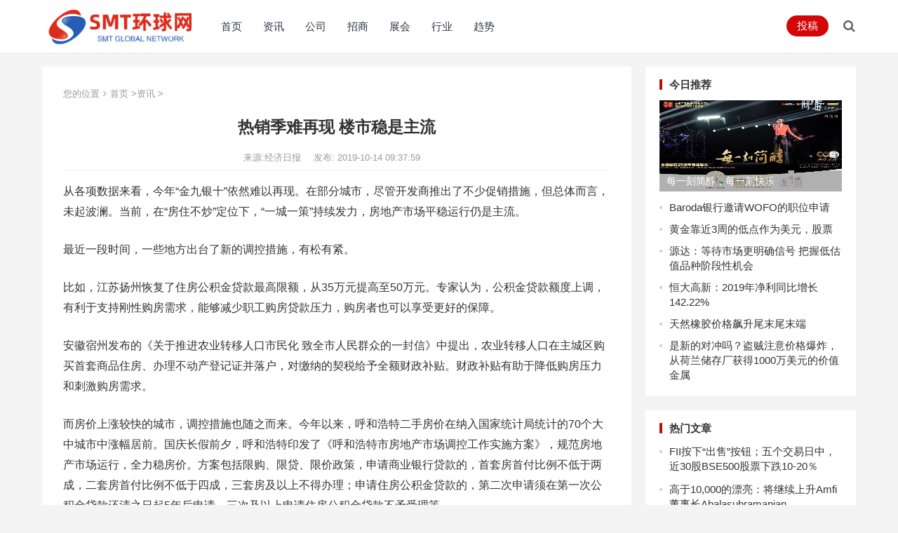

--- FILE ---
content_type: text/html
request_url: http://www.szsmt.cn/zixun/201910141377.html
body_size: 7226
content:
<!DOCTYPE html>
<html lang="zh-CN">
<head>
<meta charset="UTF-8">
<meta http-equiv="X-UA-Compatible" content="IE=11,IE=10,IE=9,IE=8">
<meta name="applicable-device"content="pc,mobile">
<meta name="viewport" content="width=device-width, initial-scale=1.0, maximum-scale=1.0, user-scalable=no">
<title>热销季难再现 楼市稳是主流_SMT环球网</title>
<meta name="keywords" content="热销楼市">
<meta name="description" content="从各项数据来看，今年“金九银十”依然难以再现。在部分城市，尽管开发商推出了不少促销措施，但总体而言，未起波澜。当前，在“房住不炒”定位下，“一城一策”持续发力，房地产市场">
<link rel='stylesheet' href='/static/css/style.min.css' type='text/css' media='all'/>
<link rel='stylesheet' href='/static/css/style.css' type='text/css' media='all'/>
<link rel='stylesheet' href='/static/css/responsive.css' type='text/css' media='all'/>
<script type='text/javascript' src='/static/js/jquery.js'></script>
</head>
<body class="post-template-default single single-post postid-53739 single-format-standard wp-custom-logo group-blog">
<div id="page" class="site">
	<header id="masthead" class="site-header clear">
	<div class="container">
		<div class="site-branding">
			<div id="logo">
				<span class="helper"></span>
				<a href="http://www.szsmt.cn" class="custom-logo-link" rel="home" title="SMT环球网">
        <img width="189" height="103" src="/static/picture/logo.png" class="custom-logo" alt="SMT环球网"/></a>
			</div>
		</div>
		<nav id="primary-nav" class="primary-navigation tablet_menu_col_6 phone_menu_col_4">
		<div class="menu-nav-container">
			<ul id="primary-menu" class="sf-menu">
				<li class="menu-item menu-item-type-custom menu-item-object-custom current-menu-item current_page_item"><a href="/">首页</a></li>
				 
				          
				<li class="menu-item menu-item-type-taxonomy menu-item-object-category"><a href="http://www.szsmt.cn/zixun/" target="_blank">资讯</a></li>
				          
				<li class="menu-item menu-item-type-taxonomy menu-item-object-category"><a href="http://www.szsmt.cn/gongsi/" target="_blank">公司</a></li>
				          
				<li class="menu-item menu-item-type-taxonomy menu-item-object-category"><a href="http://www.szsmt.cn/zhaoshang/" target="_blank">招商</a></li>
				          
				<li class="menu-item menu-item-type-taxonomy menu-item-object-category"><a href="http://www.szsmt.cn/zhanhui/" target="_blank">展会</a></li>
				          
				<li class="menu-item menu-item-type-taxonomy menu-item-object-category"><a href="http://www.szsmt.cn/xingye/" target="_blank">行业</a></li>
				          
				<li class="menu-item menu-item-type-taxonomy menu-item-object-category"><a href="http://www.szsmt.cn/qushi/" target="_blank">趋势</a></li>
											</ul>
		</div>
		</nav>
		<div class="header-right">
			<ul>
				<li class="header-submit">
				<a href="#" title="用户投稿">投稿</a>
				</li>
				<li class="header-search-icon">
				<span class="search-icon">
				<i class="fa fa-search"></i>
				<i class="fa fa-close"></i>
				</span>
				</li>
			</ul>
			<div class="header-search">
				<form id="searchform" method="get" action="#">
					<input type="search" name="s" class="search-input" placeholder="请输入关键词" autocomplete="off">
					<button type="submit" class="search-submit">搜索</button>
				</form>
			</div>
		</div>
	</div>
	</header>	<div id="content" class="site-content site_container container clear">
		<div id="primary" class="content-area">
			<div class="content-wrapper">
				<main id="main" class="site-main">
				<article id="post-53739" class="post-53739 post type-post status-publish format-standard hentry category-news">
				<div class="single-breadcrumbs">
					<span>您的位置</span><i class="fa fa-angle-right"></i><a href="/">首页</a> &gt;<a href="http://www.szsmt.cn/zixun/">资讯</a> > 				</div>
				<header class="entry-header">
				    <script type="text/javascript" src="/static/js/comtoding.js"></script>
				<h1 class="entry-title">热销季难再现 楼市稳是主流</h1>
				<div class="entry-meta">
					<span class="entry-author">
			           来源:经济日报		
					</span>
					<span class="entry-date">
			          发布: 2019-10-14 09:37:59					</span>
				</div>
				</header>
				<div class="entry-content">
					<p>从各项数据来看，今年“金九银十”依然难以再现。在部分城市，尽管开发商推出了不少促销措施，但总体而言，未起波澜。当前，在“房住不炒”定位下，“一城一策”持续发力，房地产市场平稳运行仍是主流。</p><p>最近一段时间，一些地方出台了新的调控措施，有松有紧。</p><p>比如，江苏扬州恢复了住房公积金贷款最高限额，从35万元提高至50万元。专家认为，公积金贷款额度上调，有利于支持刚性购房需求，能够减少职工购房贷款压力，购房者也可以享受更好的保障。</p><p>安徽宿州发布的《关于推进农业转移人口市民化 致全市人民群众的一封信》中提出，农业转移人口在主城区购买首套商品住房、办理不动产登记证并落户，对缴纳的契税给予全额财政补贴。财政补贴有助于降低购房压力和刺激购房需求。</p><p>而房价上涨较快的城市，调控措施也随之而来。今年以来，呼和浩特二手房价在纳入国家统计局统计的70个大中城市中涨幅居前。国庆长假前夕，呼和浩特印发了《呼和浩特市房地产市场调控工作实施方案》，规范房地产市场运行，全力稳房价。方案包括限购、限贷、限价政策，申请商业银行贷款的，首套房首付比例不低于两成，二套房首付比例不低于四成，三套房及以上不得办理；申请住房公积金贷款的，第二次申请须在第一次公积金贷款还清之日起5年后申请，三次及以上申请住房公积金贷款不予受理等。</p><p>专家分析认为，呼和浩特的调控新政旨在坚决遏制投机炒房行为，防范化解市场风险，促进房地产市场平稳健康发展。</p><p>中原地产首席分析师张大伟认为，近期房地产调控最大的特点是与房地产相关的金融政策密集出台，从房地产按揭到开发商各种融资渠道都有不同程度收紧。</p><p>此外，各地公积金政策也密集出台，成都、无锡、武汉、海南、贵阳等多个城市，陆续发布了公积金政策，有宽松也有收紧。整体来看，大部分城市都是针对各自楼市发展现状所采取的“一城一策”。</p><p>调控持续密集出台，金融政策收紧，传统热销季难再现，这是否代表房地产要彻底“凉凉”？专家认为，房地产市场仍然是推动国民经济发展的重要行业。恒大研究院副院长夏磊认为，当销售回归自住需求，房地产市场将进入总量稳定、区域分化的新阶段。六大因素支撑我国房地产市场中长期市场空间，包括城镇化推进，大量农村人口持续进城；城市间人口迁移增加；住房消费升级；居住条件改善；经济增长带动居民住房消费；家庭结构变化，规模小型化。</p><p>一位业内人士认为，房地产市场发展应该与经济发展水平相适应，不能过度提前透支居民的消费能力，也不能将房地产作为拉动或刺激经济增长的手段，要高度警惕高房价对创新创业的破坏性作用。</p>				</div>
				<div class="single-credit">
			郑重声明：本文版权归原作者所有，转载文章仅为传播更多信息之目的，如作者信息标记有误，请第一时间联系我们修改或删除，多谢。
				</div>
				<script type="text/javascript" src="/static/js/dbbzo.js"></script>
				</article>
				<div class="related-content">
					<h3 class="section-title">相关文章</h3>
					<ul class="clear">
						<li class="hentry ht_grid_1_3">
						       
						<h3 class="entry-title"><a href="http://www.szsmt.cn/zixun/201910171625.html" title="北向资金话语权不断提升！10月来在买什么？2图全看懂" >北向资金话语权不断提升！10月来在买什么？2图全看懂</a></h3>
						</li>
												<li class="hentry ht_grid_1_3">
						       
						<h3 class="entry-title"><a href="http://www.szsmt.cn/zixun/2021111451519.html" title="对P-Notes的投资上升至84,647亿卢比达到达到" >对P-Notes的投资上升至84,647亿卢比达到达到</a></h3>
						</li>
												<li class="hentry ht_grid_1_3">
						       
						<h3 class="entry-title"><a href="http://www.szsmt.cn/zixun/201911284349.html" title="金融科技创新推动支付行业进入新阶段" >金融科技创新推动支付行业进入新阶段</a></h3>
						</li>
												<li class="hentry ht_grid_1_3">
						       
						<h3 class="entry-title"><a href="http://www.szsmt.cn/zixun/2021121353295.html" title="政府将小麦采购目标设置为2019-20，在3570万欧元" >政府将小麦采购目标设置为2019-20，在3570万欧元</a></h3>
						</li>
												<li class="hentry ht_grid_1_3">
						       
						<h3 class="entry-title"><a href="http://www.szsmt.cn/zixun/2020101429781.html" title="前三季外贸增速转正 多项指标创历史新高" >前三季外贸增速转正 多项指标创历史新高</a></h3>
						</li>
												<li class="hentry ht_grid_1_3">
						       
						<h3 class="entry-title"><a href="http://www.szsmt.cn/zixun/2021100148581.html" title="从烹饪到生产电影：Rakesh Jhunjhunwala的东西比较了股市投资" >从烹饪到生产电影：Rakesh Jhunjhunwala的东西比较了股市投资</a></h3>
						</li>
												<li class="hentry ht_grid_1_3">
						       
						<h3 class="entry-title"><a href="http://www.szsmt.cn/zixun/2020052219679.html" title="Hind Nat Glass Standalone 2018年9月的净销售额为581.08千万卢比，同比增长34.89％" >Hind Nat Glass Standalone 2018年9月的净销售额为581.08千万卢比，同比增长34.89％</a></h3>
						</li>
												<li class="hentry ht_grid_1_3">
						       
						<h3 class="entry-title"><a href="http://www.szsmt.cn/zixun/2021033138635.html" title="沸腾了！小米造车，A股“朋友圈”涨停！" >沸腾了！小米造车，A股“朋友圈”涨停！</a></h3>
						</li>
												<li class="hentry ht_grid_1_3">
						       
						<h3 class="entry-title"><a href="http://www.szsmt.cn/zixun/2021030537309.html" title="止跌回升！沪指翻红重返3500点上方，创业板指涨逾1%逼近2900点" >止跌回升！沪指翻红重返3500点上方，创业板指涨逾1%逼近2900点</a></h3>
						</li>
						                        					</ul>
					
				</div>
				</main>
			</div>
		</div>
       <aside id="secondary" class="widget-area sidebar">
		<div class="sidebar__inner">
			<div id="boke_x-recent-2" class="widget widget-boke-x-recent widget_posts_thumbnail">
				<h2 class="widget-title">今日推荐</h2>
				<ul>
					<li class="clear"><a href="http://www.szsmt.cn/zixun/2022071160255.html"  >
					<div class="thumbnail-wrap">
						<img src="http://www.jjg630.com/uploads/tem_file/62cb8a9f72408.jpeg" alt="每一刻简醇，每一刻快乐"/>
					</div>
					</a>
					<div class="entry-wrap">
						<a href="http://www.szsmt.cn/zixun/2022071160255.html" title="每一刻简醇，每一刻快乐">每一刻简醇，每一刻快乐</a>
					</div>
					</li>
															<li class="post-list"><a href="http://www.szsmt.cn/zixun/2021100849074.html" title="Baroda银行邀请WOFO的职位申请">Baroda银行邀请WOFO的职位申请</a></li>
										<li class="post-list"><a href="http://www.szsmt.cn/zixun/2021121553407.html" title="黄金靠近3周的低点作为美元，股票">黄金靠近3周的低点作为美元，股票</a></li>
										<li class="post-list"><a href="http://www.szsmt.cn/zixun/201911203831.html" title="源达：等待市场更明确信号 把握低估值品种阶段性机会">源达：等待市场更明确信号 把握低估值品种阶段性机会</a></li>
										<li class="post-list"><a href="http://www.szsmt.cn/zixun/2020052620627.html" title="恒大高新：2019年净利同比增长142.22%">恒大高新：2019年净利同比增长142.22%</a></li>
										<li class="post-list"><a href="http://www.szsmt.cn/zixun/2022022757641.html" title="天然橡胶价格飙升尾末尾末端">天然橡胶价格飙升尾末尾末端</a></li>
										<li class="post-list"><a href="http://www.szsmt.cn/zixun/2021101849751.html" title="是新的对冲吗？盗贼注意价格爆炸，从荷兰储存厂获得1000万美元的价值金属">是新的对冲吗？盗贼注意价格爆炸，从荷兰储存厂获得1000万美元的价值金属</a></li>
														</ul>
			</div>
			<div id="boke_x-recent-2" class="widget widget-boke-x-recent widget_posts_thumbnail">
				<h2 class="widget-title">热门文章</h2>
				<ul>
					<li class="post-list"><a href="http://www.szsmt.cn/zhaoshang/2020051818401.html" title="FII按下&ldquo;出售&rdquo;按钮；五个交易日中，近30股BSE500股票下跌10-20％" >FII按下&ldquo;出售&rdquo;按钮；五个交易日中，近30股BSE500股票下跌10-20％</a></li>
									<li class="post-list"><a href="http://www.szsmt.cn/zhaoshang/2021080144426.html" title="高于10,000的漂亮：将继续上升Amfi董事长Abalasubramanian" >高于10,000的漂亮：将继续上升Amfi董事长Abalasubramanian</a></li>
									<li class="post-list"><a href="http://www.szsmt.cn/zhaoshang/2020121433136.html" title="【互动掘金】新华锦：公司二手车出口数量位居青岛市榜首" >【互动掘金】新华锦：公司二手车出口数量位居青岛市榜首</a></li>
									<li class="post-list"><a href="http://www.szsmt.cn/zhaoshang/2020022710431.html" title="商务部：没必要担心后期商品出现较大短缺" >商务部：没必要担心后期商品出现较大短缺</a></li>
									<li class="post-list"><a href="http://www.szsmt.cn/zhaoshang/2020060421265.html" title="趣头条一季度营收逆势增长达14.12亿元 持续打造特色内容生态" >趣头条一季度营收逆势增长达14.12亿元 持续打造特色内容生态</a></li>
									<li class="post-list"><a href="http://www.szsmt.cn/zhaoshang/201910242053.html" title="巨丰投顾：多重因素扰动A股市场 成交量低迷暗示行情焦灼" >巨丰投顾：多重因素扰动A股市场 成交量低迷暗示行情焦灼</a></li>
									<li class="post-list"><a href="http://www.szsmt.cn/zhaoshang/2021092047987.html" title="HDFC销售资产管理子公司通过iPo超过4％的股份" >HDFC销售资产管理子公司通过iPo超过4％的股份</a></li>
									<li class="post-list"><a href="http://www.szsmt.cn/zhaoshang/2022020256145.html" title="Bharti Airtel Rating / Buy  - 公司正在进入阶段" >Bharti Airtel Rating / Buy  - 公司正在进入阶段</a></li>
												</ul>
			</div>
			<div id="boke_x-views-3" class="widget widget-boke-x-views widget_posts_thumbnail">
				<h2 class="widget-title">阅读排行</h2>
				<ul>
					<li class="clear"><a href="http://www.szsmt.cn/zixun/2022070760253.html" title="康拍卖，以复合式文化金融服务平台打造健康富足的生活方式" >
					<div class="thumbnail-wrap">
						<img width="300" height="150" src="https://aliypic.oss-cn-hangzhou.aliyuncs.com/Uploadfiles/20220707/2022070707570171.001.jpeg" alt="康拍卖，以复合式文化金融服务平台打造健康富足的生活方式" class="attachment-boke_x_widget_thumb size-boke_x_widget_thumb wp-post-image"/>
					</div>
					</a>
					<div class="entry-wrap">
						<a href="http://www.szsmt.cn/zixun/2022070760253.html" title="康拍卖，以复合式文化金融服务平台打造健康富足的生活方式" >康拍卖，以复合式文化金融服务平台打造健康富足的生活方式</a>
					</div>
					</li>
                    										<li class="post-list"><span>1</span><a href="http://www.szsmt.cn/zhanhui/20190920376.html" title="上海市出台进一步促进外商投资意见 支持外资企业依法依规上市融资" >上海市出台进一步促进外商投资意见 支持外资企业依法依规上市融资</a></li>
										<li class="post-list"><span>2</span><a href="http://www.szsmt.cn/zhanhui/202001177894.html" title="第二批带量采购开标，降价幅度或更大！传医药白马股核心产品出局" >第二批带量采购开标，降价幅度或更大！传医药白马股核心产品出局</a></li>
										<li class="post-list"><span>3</span><a href="http://www.szsmt.cn/zhanhui/2022012355464.html" title="没有访问银行？Facebook计划Libra硬币为用户使用其FinancialServices付款" >没有访问银行？Facebook计划Libra硬币为用户使用其FinancialServices付款</a></li>
										<li class="post-list"><span>4</span><a href="http://www.szsmt.cn/zhanhui/2020051116186.html" title="不会降低石油公司的交易费用，因为卡交易费用可能不会降低" >不会降低石油公司的交易费用，因为卡交易费用可能不会降低</a></li>
										<li class="post-list"><span>5</span><a href="http://www.szsmt.cn/zhanhui/2020082826677.html" title="平均涨了155%！创业板18只新股首周交易落幕，8成老股也上涨，板块成交飙升近5成" >平均涨了155%！创业板18只新股首周交易落幕，8成老股也上涨，板块成交飙升近5成</a></li>
										<li class="post-list"><span>6</span><a href="http://www.szsmt.cn/zhanhui/2020031811696.html" title="中国铁塔：2019年实现净利润52.22亿元 同比增长97.1%" >中国铁塔：2019年实现净利润52.22亿元 同比增长97.1%</a></li>
										<li class="post-list"><span>7</span><a href="http://www.szsmt.cn/zhanhui/2020091228187.html" title="光伏暴涨、低估值起飞！这类股迎布局良机" >光伏暴涨、低估值起飞！这类股迎布局良机</a></li>
										<li class="post-list"><span>8</span><a href="http://www.szsmt.cn/zhanhui/2020040112684.html" title="奥迪，马鲁蒂，塔塔汽车等公司提供巨大的年终折扣" >奥迪，马鲁蒂，塔塔汽车等公司提供巨大的年终折扣</a></li>
										<li class="post-list"><span>9</span><a href="http://www.szsmt.cn/zhanhui/202002179733.html" title="梦舟股份顺利复工" >梦舟股份顺利复工</a></li>
														</ul>
			</div>
		</div>
		</aside>	</div>
	<footer id="colophon" class="site-footer">
     <div id="site-bottom" class="clear">
		<div class="container">
			<div class="footer-left">
				<div class="site-info">
					© 2019 SMT环球网  Copyright (C) http://www.szsmt.cn, All Rights Reserved.
				</div>
			</div>

		</div>
	</div>			
	</footer>
</div>
<script type='text/javascript'>
var usp_custom_field = "usp_custom_field"; var usp_custom_checkbox = "usp_custom_checkbox"; var usp_case_sensitivity = "false"; var usp_challenge_response = "2"; var usp_min_images = 0; var usp_max_images = 10; var usp_parsley_error = "\u9a8c\u8bc1\u9519\u8bef"; 
</script>
<script type='text/javascript' src='/static/js/superfish.js'></script>
<script type='text/javascript' src='/static/js/jquery.bxslider.js'></script>
<script type='text/javascript' src='/static/js/jquery.custom.js'></script>
<script>
(function(){
    var bp = document.createElement('script');
    var curProtocol = window.location.protocol.split(':')[0];
    if (curProtocol === 'https') {
        bp.src = 'http://zz.bdstatic.com/linksubmit/push.js';
    }
    else {
        bp.src = 'http://push.zhanzhang.baidu.com/push.js';
    }
    var s = document.getElementsByTagName("script")[0];
    s.parentNode.insertBefore(bp, s);
})();
</script>
<script defer src="https://static.cloudflareinsights.com/beacon.min.js/vcd15cbe7772f49c399c6a5babf22c1241717689176015" integrity="sha512-ZpsOmlRQV6y907TI0dKBHq9Md29nnaEIPlkf84rnaERnq6zvWvPUqr2ft8M1aS28oN72PdrCzSjY4U6VaAw1EQ==" data-cf-beacon='{"version":"2024.11.0","token":"128464ba8e124b5f97916e70650167a2","r":1,"server_timing":{"name":{"cfCacheStatus":true,"cfEdge":true,"cfExtPri":true,"cfL4":true,"cfOrigin":true,"cfSpeedBrain":true},"location_startswith":null}}' crossorigin="anonymous"></script>
</body>
</html>

--- FILE ---
content_type: text/css
request_url: http://www.szsmt.cn/static/css/style.min.css
body_size: 6275
content:
.wp-block-audio figcaption{margin-top:.5em;margin-bottom:1em;color:#555d66;text-align:center;font-size:13px}
.wp-block-audio audio{width:100%;min-width:300px}
.editor-block-list__layout .reusable-block-edit-panel{align-items:center;background:#f8f9f9;color:#555d66;display:flex;flex-wrap:wrap;font-family:-apple-system,BlinkMacSystemFont,"Segoe UI",Roboto,Oxygen-Sans,Ubuntu,Cantarell,"Helvetica Neue",sans-serif;font-size:13px;position:relative;top:-14px;margin:0 -14px;padding:8px 14px;position:relative;z-index:7}
.editor-block-list__layout .editor-block-list__layout .reusable-block-edit-panel{margin:0 -14px;padding:8px 14px}
.editor-block-list__layout .reusable-block-edit-panel .reusable-block-edit-panel__spinner{margin:0 5px}
.editor-block-list__layout .reusable-block-edit-panel .reusable-block-edit-panel__info{margin-right:auto}
.editor-block-list__layout .reusable-block-edit-panel .reusable-block-edit-panel__label{margin-right:8px;white-space:nowrap;font-weight:600}
.editor-block-list__layout .reusable-block-edit-panel .reusable-block-edit-panel__title{flex:1 1 100%;font-size:14px;height:30px;margin:4px 0 8px}
.editor-block-list__layout .reusable-block-edit-panel .components-button.reusable-block-edit-panel__button{flex-shrink:0}
@media (min-width:960px){.editor-block-list__layout .reusable-block-edit-panel{flex-wrap:nowrap}
.editor-block-list__layout .reusable-block-edit-panel .reusable-block-edit-panel__title{margin:0}
.editor-block-list__layout .reusable-block-edit-panel .components-button.reusable-block-edit-panel__button{margin:0 0 0 5px}
}
.editor-block-list__layout .reusable-block-indicator{background:#fff;border-left:1px dashed #e2e4e7;color:#555d66;border-bottom:1px dashed #e2e4e7;top:-14px;height:30px;padding:4px;position:absolute;z-index:1;width:30px;right:-14px}
.wp-block-button{color:#fff;margin-bottom:1.5em}
.wp-block-button.aligncenter{text-align:center}
.wp-block-button.alignright{text-align:right}
.wp-block-button__link{background-color:#32373c;border:none;border-radius:28px;box-shadow:none;color:inherit;cursor:pointer;display:inline-block;font-size:18px;margin:0;padding:12px 24px;text-align:center;text-decoration:none;white-space:normal;overflow-wrap:break-word}
.wp-block-button__link:active,.wp-block-button__link:focus,.wp-block-button__link:hover{color:inherit}
.is-style-squared .wp-block-button__link{border-radius:0}
.is-style-outline{color:#32373c}
.is-style-outline .wp-block-button__link{background:0 0;border:2px solid currentcolor}
.wp-block-categories.alignleft{margin-right:2em}
.wp-block-categories.alignright{margin-left:2em}
.wp-block-columns{display:flex;flex-wrap:wrap}
@media (min-width:782px){.wp-block-columns{flex-wrap:nowrap}
}
.wp-block-column{flex:1;margin-bottom:1em;flex-basis:100%;min-width:0;word-break:break-word;overflow-wrap:break-word}
@media (min-width:600px){.wp-block-column{flex-basis:50%;flex-grow:0}
}
@media (min-width:600px){.wp-block-column:nth-child(odd){margin-right:32px}
.wp-block-column:nth-child(even){margin-left:32px}
.wp-block-column:not(:first-child){margin-left:32px}
.wp-block-column:not(:last-child){margin-right:32px}
}
.wp-block-cover,.wp-block-cover-image{position:relative;background-color:#000;background-size:cover;background-position:center center;min-height:430px;width:100%;margin:0 0 1.5em 0;display:flex;justify-content:center;align-items:center;overflow:hidden}
.wp-block-cover-image.has-left-content,.wp-block-cover.has-left-content{justify-content:flex-start}
.wp-block-cover-image.has-left-content .wp-block-cover-image-text,.wp-block-cover-image.has-left-content .wp-block-cover-text,.wp-block-cover-image.has-left-content h2,.wp-block-cover.has-left-content .wp-block-cover-image-text,.wp-block-cover.has-left-content .wp-block-cover-text,.wp-block-cover.has-left-content h2{margin-left:0;text-align:left}
.wp-block-cover-image.has-right-content,.wp-block-cover.has-right-content{justify-content:flex-end}
.wp-block-cover-image.has-right-content .wp-block-cover-image-text,.wp-block-cover-image.has-right-content .wp-block-cover-text,.wp-block-cover-image.has-right-content h2,.wp-block-cover.has-right-content .wp-block-cover-image-text,.wp-block-cover.has-right-content .wp-block-cover-text,.wp-block-cover.has-right-content h2{margin-right:0;text-align:right}
.wp-block-cover .wp-block-cover-image-text,.wp-block-cover .wp-block-cover-text,.wp-block-cover h2,.wp-block-cover-image .wp-block-cover-image-text,.wp-block-cover-image .wp-block-cover-text,.wp-block-cover-image h2{color:#fff;font-size:2em;line-height:1.25;z-index:1;margin-bottom:0;max-width:610px;padding:14px;text-align:center}
.wp-block-cover .wp-block-cover-image-text a,.wp-block-cover .wp-block-cover-image-text a:active,.wp-block-cover .wp-block-cover-image-text a:focus,.wp-block-cover .wp-block-cover-image-text a:hover,.wp-block-cover .wp-block-cover-text a,.wp-block-cover .wp-block-cover-text a:active,.wp-block-cover .wp-block-cover-text a:focus,.wp-block-cover .wp-block-cover-text a:hover,.wp-block-cover h2 a,.wp-block-cover h2 a:active,.wp-block-cover h2 a:focus,.wp-block-cover h2 a:hover,.wp-block-cover-image .wp-block-cover-image-text a,.wp-block-cover-image .wp-block-cover-image-text a:active,.wp-block-cover-image .wp-block-cover-image-text a:focus,.wp-block-cover-image .wp-block-cover-image-text a:hover,.wp-block-cover-image .wp-block-cover-text a,.wp-block-cover-image .wp-block-cover-text a:active,.wp-block-cover-image .wp-block-cover-text a:focus,.wp-block-cover-image .wp-block-cover-text a:hover,.wp-block-cover-image h2 a,.wp-block-cover-image h2 a:active,.wp-block-cover-image h2 a:focus,.wp-block-cover-image h2 a:hover{color:#fff}
.wp-block-cover-image.has-parallax,.wp-block-cover.has-parallax{background-attachment:fixed}
@supports (-webkit-overflow-scrolling:touch){.wp-block-cover-image.has-parallax,.wp-block-cover.has-parallax{background-attachment:scroll}
}
.wp-block-cover-image.has-background-dim::before,.wp-block-cover.has-background-dim::before{content:"";position:absolute;top:0;left:0;bottom:0;right:0;background-color:inherit;opacity:.5;z-index:1}
.wp-block-cover-image.has-background-dim.has-background-dim-10::before,.wp-block-cover.has-background-dim.has-background-dim-10::before{opacity:.1}
.wp-block-cover-image.has-background-dim.has-background-dim-20::before,.wp-block-cover.has-background-dim.has-background-dim-20::before{opacity:.2}
.wp-block-cover-image.has-background-dim.has-background-dim-30::before,.wp-block-cover.has-background-dim.has-background-dim-30::before{opacity:.3}
.wp-block-cover-image.has-background-dim.has-background-dim-40::before,.wp-block-cover.has-background-dim.has-background-dim-40::before{opacity:.4}
.wp-block-cover-image.has-background-dim.has-background-dim-50::before,.wp-block-cover.has-background-dim.has-background-dim-50::before{opacity:.5}
.wp-block-cover-image.has-background-dim.has-background-dim-60::before,.wp-block-cover.has-background-dim.has-background-dim-60::before{opacity:.6}
.wp-block-cover-image.has-background-dim.has-background-dim-70::before,.wp-block-cover.has-background-dim.has-background-dim-70::before{opacity:.7}
.wp-block-cover-image.has-background-dim.has-background-dim-80::before,.wp-block-cover.has-background-dim.has-background-dim-80::before{opacity:.8}
.wp-block-cover-image.has-background-dim.has-background-dim-90::before,.wp-block-cover.has-background-dim.has-background-dim-90::before{opacity:.9}
.wp-block-cover-image.has-background-dim.has-background-dim-100::before,.wp-block-cover.has-background-dim.has-background-dim-100::before{opacity:1}
.wp-block-cover-image.alignleft,.wp-block-cover-image.alignright,.wp-block-cover.alignleft,.wp-block-cover.alignright{max-width:305px;width:100%}
.wp-block-cover-image::after,.wp-block-cover::after{display:block;content:"";font-size:0;min-height:inherit}
@supports ((position:-webkit-sticky) or (position:sticky)){.wp-block-cover-image::after,.wp-block-cover::after{content:none}
}
.wp-block-cover-image.aligncenter,.wp-block-cover-image.alignleft,.wp-block-cover-image.alignright,.wp-block-cover.aligncenter,.wp-block-cover.alignleft,.wp-block-cover.alignright{display:flex}
.wp-block-cover__video-background{position:absolute;top:50%;left:50%;transform:translateX(-50%) translateY(-50%);width:100%;height:100%;z-index:0;-o-object-fit:cover;object-fit:cover}
.editor-block-list__block[data-type="core/embed"][data-align=left] .editor-block-list__block-edit,.editor-block-list__block[data-type="core/embed"][data-align=right] .editor-block-list__block-edit,.wp-block-embed.alignleft,.wp-block-embed.alignright{max-width:360px;width:100%}
.wp-block-embed{margin-bottom:1em}
.wp-block-embed figcaption{margin-top:.5em;margin-bottom:1em;color:#555d66;text-align:center;font-size:13px}
.wp-embed-responsive .wp-block-embed.wp-embed-aspect-1-1 .wp-block-embed__wrapper,.wp-embed-responsive .wp-block-embed.wp-embed-aspect-1-2 .wp-block-embed__wrapper,.wp-embed-responsive .wp-block-embed.wp-embed-aspect-16-9 .wp-block-embed__wrapper,.wp-embed-responsive .wp-block-embed.wp-embed-aspect-18-9 .wp-block-embed__wrapper,.wp-embed-responsive .wp-block-embed.wp-embed-aspect-21-9 .wp-block-embed__wrapper,.wp-embed-responsive .wp-block-embed.wp-embed-aspect-4-3 .wp-block-embed__wrapper,.wp-embed-responsive .wp-block-embed.wp-embed-aspect-9-16 .wp-block-embed__wrapper{position:relative}
.wp-embed-responsive .wp-block-embed.wp-embed-aspect-1-1 .wp-block-embed__wrapper::before,.wp-embed-responsive .wp-block-embed.wp-embed-aspect-1-2 .wp-block-embed__wrapper::before,.wp-embed-responsive .wp-block-embed.wp-embed-aspect-16-9 .wp-block-embed__wrapper::before,.wp-embed-responsive .wp-block-embed.wp-embed-aspect-18-9 .wp-block-embed__wrapper::before,.wp-embed-responsive .wp-block-embed.wp-embed-aspect-21-9 .wp-block-embed__wrapper::before,.wp-embed-responsive .wp-block-embed.wp-embed-aspect-4-3 .wp-block-embed__wrapper::before,.wp-embed-responsive .wp-block-embed.wp-embed-aspect-9-16 .wp-block-embed__wrapper::before{content:"";display:block;padding-top:50%}
.wp-embed-responsive .wp-block-embed.wp-embed-aspect-1-1 .wp-block-embed__wrapper iframe,.wp-embed-responsive .wp-block-embed.wp-embed-aspect-1-2 .wp-block-embed__wrapper iframe,.wp-embed-responsive .wp-block-embed.wp-embed-aspect-16-9 .wp-block-embed__wrapper iframe,.wp-embed-responsive .wp-block-embed.wp-embed-aspect-18-9 .wp-block-embed__wrapper iframe,.wp-embed-responsive .wp-block-embed.wp-embed-aspect-21-9 .wp-block-embed__wrapper iframe,.wp-embed-responsive .wp-block-embed.wp-embed-aspect-4-3 .wp-block-embed__wrapper iframe,.wp-embed-responsive .wp-block-embed.wp-embed-aspect-9-16 .wp-block-embed__wrapper iframe{position:absolute;top:0;right:0;bottom:0;left:0;width:100%;height:100%}
.wp-embed-responsive .wp-block-embed.wp-embed-aspect-21-9 .wp-block-embed__wrapper::before{padding-top:42.85%}
.wp-embed-responsive .wp-block-embed.wp-embed-aspect-18-9 .wp-block-embed__wrapper::before{padding-top:50%}
.wp-embed-responsive .wp-block-embed.wp-embed-aspect-16-9 .wp-block-embed__wrapper::before{padding-top:56.25%}
.wp-embed-responsive .wp-block-embed.wp-embed-aspect-4-3 .wp-block-embed__wrapper::before{padding-top:75%}
.wp-embed-responsive .wp-block-embed.wp-embed-aspect-1-1 .wp-block-embed__wrapper::before{padding-top:100%}
.wp-embed-responsive .wp-block-embed.wp-embed-aspect-9-6 .wp-block-embed__wrapper::before{padding-top:66.66%}
.wp-embed-responsive .wp-block-embed.wp-embed-aspect-1-2 .wp-block-embed__wrapper::before{padding-top:200%}
.wp-block-file{margin-bottom:1.5em}
.wp-block-file.aligncenter{text-align:center}
.wp-block-file.alignright{text-align:right}
.wp-block-file .wp-block-file__button{background:#32373c;border-radius:2em;color:#fff;font-size:13px;padding:.5em 1em}
.wp-block-file a.wp-block-file__button{text-decoration:none}
.wp-block-file a.wp-block-file__button:active,.wp-block-file a.wp-block-file__button:focus,.wp-block-file a.wp-block-file__button:hover,.wp-block-file a.wp-block-file__button:visited{box-shadow:none;color:#fff;opacity:.85;text-decoration:none}
.wp-block-file *+.wp-block-file__button{margin-left:.75em}
.wp-block-gallery{display:flex;flex-wrap:wrap;list-style-type:none;padding:0}
.wp-block-gallery .blocks-gallery-image,.wp-block-gallery .blocks-gallery-item{margin:0 16px 16px 0;display:flex;flex-grow:1;flex-direction:column;justify-content:center;position:relative}
.wp-block-gallery .blocks-gallery-image figure,.wp-block-gallery .blocks-gallery-item figure{margin:0;height:100%}
@supports ((position:-webkit-sticky) or (position:sticky)){.wp-block-gallery .blocks-gallery-image figure,.wp-block-gallery .blocks-gallery-item figure{display:flex;align-items:flex-end;justify-content:flex-start}
}
.wp-block-gallery .blocks-gallery-image img,.wp-block-gallery .blocks-gallery-item img{display:block;max-width:100%;height:auto}
.wp-block-gallery .blocks-gallery-image img,.wp-block-gallery .blocks-gallery-item img{width:100%}
@supports ((position:-webkit-sticky) or (position:sticky)){.wp-block-gallery .blocks-gallery-image img,.wp-block-gallery .blocks-gallery-item img{width:auto}
}
.wp-block-gallery .blocks-gallery-image figcaption,.wp-block-gallery .blocks-gallery-item figcaption{position:absolute;bottom:0;width:100%;max-height:100%;overflow:auto;padding:40px 10px 5px;color:#fff;text-align:center;font-size:13px;background:linear-gradient(0deg,rgba(0,0,0,.7) 0,rgba(0,0,0,.3) 60%,transparent)}
.wp-block-gallery .blocks-gallery-image figcaption img,.wp-block-gallery .blocks-gallery-item figcaption img{display:inline}
.wp-block-gallery.is-cropped .blocks-gallery-image a,.wp-block-gallery.is-cropped .blocks-gallery-image img,.wp-block-gallery.is-cropped .blocks-gallery-item a,.wp-block-gallery.is-cropped .blocks-gallery-item img{width:100%}
@supports ((position:-webkit-sticky) or (position:sticky)){.wp-block-gallery.is-cropped .blocks-gallery-image a,.wp-block-gallery.is-cropped .blocks-gallery-image img,.wp-block-gallery.is-cropped .blocks-gallery-item a,.wp-block-gallery.is-cropped .blocks-gallery-item img{height:100%;flex:1;-o-object-fit:cover;object-fit:cover}
}
.wp-block-gallery .blocks-gallery-image,.wp-block-gallery .blocks-gallery-item{width:calc((100% - 16px)/ 2)}
.wp-block-gallery .blocks-gallery-image:nth-of-type(even),.wp-block-gallery .blocks-gallery-item:nth-of-type(even){margin-right:0}
.wp-block-gallery.columns-1 .blocks-gallery-image,.wp-block-gallery.columns-1 .blocks-gallery-item{width:100%;margin-right:0}
@media (min-width:600px){.wp-block-gallery.columns-3 .blocks-gallery-image,.wp-block-gallery.columns-3 .blocks-gallery-item{width:calc((100% - 16px * 2)/ 3);margin-right:16px}
.wp-block-gallery.columns-4 .blocks-gallery-image,.wp-block-gallery.columns-4 .blocks-gallery-item{width:calc((100% - 16px * 3)/ 4);margin-right:16px}
.wp-block-gallery.columns-5 .blocks-gallery-image,.wp-block-gallery.columns-5 .blocks-gallery-item{width:calc((100% - 16px * 4)/ 5);margin-right:16px}
.wp-block-gallery.columns-6 .blocks-gallery-image,.wp-block-gallery.columns-6 .blocks-gallery-item{width:calc((100% - 16px * 5)/ 6);margin-right:16px}
.wp-block-gallery.columns-7 .blocks-gallery-image,.wp-block-gallery.columns-7 .blocks-gallery-item{width:calc((100% - 16px * 6)/ 7);margin-right:16px}
.wp-block-gallery.columns-8 .blocks-gallery-image,.wp-block-gallery.columns-8 .blocks-gallery-item{width:calc((100% - 16px * 7)/ 8);margin-right:16px}
.wp-block-gallery.columns-1 .blocks-gallery-image:nth-of-type(1n),.wp-block-gallery.columns-1 .blocks-gallery-item:nth-of-type(1n){margin-right:0}
.wp-block-gallery.columns-2 .blocks-gallery-image:nth-of-type(2n),.wp-block-gallery.columns-2 .blocks-gallery-item:nth-of-type(2n){margin-right:0}
.wp-block-gallery.columns-3 .blocks-gallery-image:nth-of-type(3n),.wp-block-gallery.columns-3 .blocks-gallery-item:nth-of-type(3n){margin-right:0}
.wp-block-gallery.columns-4 .blocks-gallery-image:nth-of-type(4n),.wp-block-gallery.columns-4 .blocks-gallery-item:nth-of-type(4n){margin-right:0}
.wp-block-gallery.columns-5 .blocks-gallery-image:nth-of-type(5n),.wp-block-gallery.columns-5 .blocks-gallery-item:nth-of-type(5n){margin-right:0}
.wp-block-gallery.columns-6 .blocks-gallery-image:nth-of-type(6n),.wp-block-gallery.columns-6 .blocks-gallery-item:nth-of-type(6n){margin-right:0}
.wp-block-gallery.columns-7 .blocks-gallery-image:nth-of-type(7n),.wp-block-gallery.columns-7 .blocks-gallery-item:nth-of-type(7n){margin-right:0}
.wp-block-gallery.columns-8 .blocks-gallery-image:nth-of-type(8n),.wp-block-gallery.columns-8 .blocks-gallery-item:nth-of-type(8n){margin-right:0}
}
.wp-block-gallery .blocks-gallery-image:last-child,.wp-block-gallery .blocks-gallery-item:last-child{margin-right:0}
.wp-block-gallery .blocks-gallery-item.has-add-item-button{width:100%}
.wp-block-gallery.alignleft,.wp-block-gallery.alignright{max-width:305px;width:100%}
.wp-block-gallery.aligncenter,.wp-block-gallery.alignleft,.wp-block-gallery.alignright{display:flex}
.wp-block-gallery.aligncenter .blocks-gallery-item figure{justify-content:center}
.wp-block-image{max-width:100%;margin-bottom:1em;margin-left:0;margin-right:0}
.wp-block-image img{max-width:100%}
.wp-block-image.aligncenter{text-align:center}
.wp-block-image.alignfull img,.wp-block-image.alignwide img{width:100%}
.wp-block-image .aligncenter,.wp-block-image .alignleft,.wp-block-image .alignright,.wp-block-image.is-resized{display:table;margin-left:0;margin-right:0}
.wp-block-image .aligncenter>figcaption,.wp-block-image .alignleft>figcaption,.wp-block-image .alignright>figcaption,.wp-block-image.is-resized>figcaption{display:table-caption;caption-side:bottom}
.wp-block-image .alignleft{float:left;margin-right:1em}
.wp-block-image .alignright{float:right;margin-left:1em}
.wp-block-image .aligncenter{margin-left:auto;margin-right:auto}
.wp-block-image figcaption{margin-top:.5em;margin-bottom:1em;color:#555d66;text-align:center;font-size:13px}
.wp-block-latest-comments__comment{font-size:15px;line-height:1.1;list-style:none;margin-bottom:1em}
.has-avatars .wp-block-latest-comments__comment{min-height:36px;list-style:none}
.has-avatars .wp-block-latest-comments__comment .wp-block-latest-comments__comment-excerpt,.has-avatars .wp-block-latest-comments__comment .wp-block-latest-comments__comment-meta{margin-left:52px}
.has-dates .wp-block-latest-comments__comment,.has-excerpts .wp-block-latest-comments__comment{line-height:1.5}
.wp-block-latest-comments__comment-excerpt p{font-size:14px;line-height:1.8;margin:5px 0 20px}
.wp-block-latest-comments__comment-date{color:#8f98a1;display:block;font-size:12px}
.wp-block-latest-comments .avatar,.wp-block-latest-comments__comment-avatar{border-radius:24px;display:block;float:left;height:40px;margin-right:12px;width:40px}
.wp-block-latest-posts.alignleft{margin-right:2em}
.wp-block-latest-posts.alignright{margin-left:2em}
.wp-block-latest-posts.is-grid{display:flex;flex-wrap:wrap;padding:0;list-style:none}
.wp-block-latest-posts.is-grid li{margin:0 16px 16px 0;width:100%}
@media (min-width:600px){.wp-block-latest-posts.columns-2 li{width:calc((100% / 2) - 16px)}
.wp-block-latest-posts.columns-3 li{width:calc((100% / 3) - 16px)}
.wp-block-latest-posts.columns-4 li{width:calc((100% / 4) - 16px)}
.wp-block-latest-posts.columns-5 li{width:calc((100% / 5) - 16px)}
.wp-block-latest-posts.columns-6 li{width:calc((100% / 6) - 16px)}
}
.wp-block-latest-posts__post-date{display:block;color:#6c7781;font-size:13px}
.wp-block-media-text{display:grid}
.wp-block-media-text{grid-template-rows:auto;align-items:center;grid-template-areas:"media-text-media media-text-content";grid-template-columns:50% auto}
.wp-block-media-text.has-media-on-the-right{grid-template-areas:"media-text-content media-text-media";grid-template-columns:auto 50%}
.wp-block-media-text .wp-block-media-text__media{grid-area:media-text-media;margin:0}
.wp-block-media-text .wp-block-media-text__content{word-break:break-word;grid-area:media-text-content;padding:0 8% 0 8%}
.wp-block-media-text>figure>img,.wp-block-media-text>figure>video{max-width:unset;width:100%;vertical-align:middle}
@media (max-width:600px){.wp-block-media-text.is-stacked-on-mobile{grid-template-columns:100%!important;grid-template-areas:"media-text-media" "media-text-content"}
.wp-block-media-text.is-stacked-on-mobile.has-media-on-the-right{grid-template-areas:"media-text-content" "media-text-media"}
}
p.is-small-text{font-size:14px}
p.is-regular-text{font-size:16px}
p.is-large-text{font-size:36px}
p.is-larger-text{font-size:48px}
p.has-drop-cap:not(:focus)::first-letter{float:left;font-size:8.4em;line-height:.68;font-weight:100;margin:.05em .1em 0 0;text-transform:uppercase;font-style:normal}
p.has-drop-cap:not(:focus)::after{content:"";display:table;clear:both;padding-top:14px}
p.has-background{padding:20px 30px}
p.has-text-color a{color:inherit}
.wp-block-pullquote{padding:3em 0;margin-left:0;margin-right:0;text-align:center}
.wp-block-pullquote.alignleft,.wp-block-pullquote.alignright{max-width:305px}
.wp-block-pullquote.alignleft p,.wp-block-pullquote.alignright p{font-size:20px}
.wp-block-pullquote p{font-size:28px;line-height:1.6}
.wp-block-pullquote cite,.wp-block-pullquote footer{position:relative}
.wp-block-pullquote .has-text-color a{color:inherit}
.wp-block-pullquote:not(.is-style-solid-color){background:0 0}
.wp-block-pullquote.is-style-solid-color{border:none}
.wp-block-pullquote.is-style-solid-color blockquote{margin-left:auto;margin-right:auto;text-align:left;max-width:60%}
.wp-block-pullquote.is-style-solid-color blockquote p{margin-top:0;margin-bottom:0;font-size:32px}
.wp-block-pullquote.is-style-solid-color blockquote cite{text-transform:none;font-style:normal}
.wp-block-pullquote cite{color:inherit}
.wp-block-quote.is-large,.wp-block-quote.is-style-large{margin:0 0 16px;padding:0 1em}
.wp-block-quote.is-large p,.wp-block-quote.is-style-large p{font-size:24px;font-style:italic;line-height:1.6}
.wp-block-quote.is-large cite,.wp-block-quote.is-large footer,.wp-block-quote.is-style-large cite,.wp-block-quote.is-style-large footer{font-size:18px;text-align:right}
.wp-block-separator.is-style-wide{border-bottom-width:1px}
.wp-block-separator.is-style-dots{background:0 0;border:none;text-align:center;max-width:none;line-height:1;height:auto}
.wp-block-separator.is-style-dots::before{content:"\00b7 \00b7 \00b7";color:#191e23;font-size:20px;letter-spacing:2em;padding-left:2em;font-family:serif}
p.wp-block-subhead{font-size:1.1em;font-style:italic;opacity:.75}
.wp-block-table.has-fixed-layout{table-layout:fixed;width:100%}
.wp-block-table.aligncenter,.wp-block-table.alignleft,.wp-block-table.alignright{display:table;width:auto}
.wp-block-table.is-style-stripes{border-spacing:0;border-collapse:inherit;border-bottom:1px solid #f3f4f5}
.wp-block-table.is-style-stripes tr:nth-child(odd){background-color:#f3f4f5}
.wp-block-table.is-style-stripes td{border-color:transparent}
.wp-block-text-columns{display:flex}
.wp-block-text-columns.aligncenter{display:flex}
.wp-block-text-columns .wp-block-column{margin:0 16px;padding:0}
.wp-block-text-columns .wp-block-column:first-child{margin-left:0}
.wp-block-text-columns .wp-block-column:last-child{margin-right:0}
.wp-block-text-columns.columns-2 .wp-block-column{width:calc(100% / 2)}
.wp-block-text-columns.columns-3 .wp-block-column{width:calc(100% / 3)}
.wp-block-text-columns.columns-4 .wp-block-column{width:calc(100% / 4)}
pre.wp-block-verse{white-space:nowrap;overflow:auto}
.wp-block-video{margin-left:0;margin-right:0}
.wp-block-video video{max-width:100%}
@supports ((position:-webkit-sticky) or (position:sticky)){.wp-block-video [poster]{-o-object-fit:cover;object-fit:cover}
}
.wp-block-video.aligncenter{text-align:center}
.wp-block-video figcaption{margin-top:.5em;margin-bottom:1em;color:#555d66;text-align:center;font-size:13px}
.has-pale-pink-background-color.has-pale-pink-background-color{background-color:#f78da7}
.has-vivid-red-background-color.has-vivid-red-background-color{background-color:#cf2e2e}
.has-luminous-vivid-orange-background-color.has-luminous-vivid-orange-background-color{background-color:#ff6900}
.has-luminous-vivid-amber-background-color.has-luminous-vivid-amber-background-color{background-color:#fcb900}
.has-light-green-cyan-background-color.has-light-green-cyan-background-color{background-color:#7bdcb5}
.has-vivid-green-cyan-background-color.has-vivid-green-cyan-background-color{background-color:#00d084}
.has-pale-cyan-blue-background-color.has-pale-cyan-blue-background-color{background-color:#8ed1fc}
.has-vivid-cyan-blue-background-color.has-vivid-cyan-blue-background-color{background-color:#0693e3}
.has-very-light-gray-background-color.has-very-light-gray-background-color{background-color:#eee}
.has-cyan-bluish-gray-background-color.has-cyan-bluish-gray-background-color{background-color:#abb8c3}
.has-very-dark-gray-background-color.has-very-dark-gray-background-color{background-color:#313131}
.has-pale-pink-color.has-pale-pink-color{color:#f78da7}
.has-vivid-red-color.has-vivid-red-color{color:#cf2e2e}
.has-luminous-vivid-orange-color.has-luminous-vivid-orange-color{color:#ff6900}
.has-luminous-vivid-amber-color.has-luminous-vivid-amber-color{color:#fcb900}
.has-light-green-cyan-color.has-light-green-cyan-color{color:#7bdcb5}
.has-vivid-green-cyan-color.has-vivid-green-cyan-color{color:#00d084}
.has-pale-cyan-blue-color.has-pale-cyan-blue-color{color:#8ed1fc}
.has-vivid-cyan-blue-color.has-vivid-cyan-blue-color{color:#0693e3}
.has-very-light-gray-color.has-very-light-gray-color{color:#eee}
.has-cyan-bluish-gray-color.has-cyan-bluish-gray-color{color:#abb8c3}
.has-very-dark-gray-color.has-very-dark-gray-color{color:#313131}
.has-small-font-size{font-size:13px}
.has-normal-font-size,.has-regular-font-size{font-size:16px}
.has-medium-font-size{font-size:20px}
.has-large-font-size{font-size:36px}
.has-huge-font-size,.has-larger-font-size{font-size:42px}

div#user-submitted-posts{width:100%;max-width:800px;overflow:hidden}
div#user-submitted-posts form{box-sizing:border-box;margin:10px 0;padding:5px}
div#user-submitted-posts fieldset{box-sizing:border-box;margin:10px 0;padding:0;border:0}
div#user-submitted-posts fieldset label{box-sizing:border-box;display:block;float:none;clear:both;width:80%;margin:0;padding:0;border:0;font-size:90%}
div#user-submitted-posts fieldset input.usp-input{box-sizing:border-box;display:block;float:none;clear:both;width:80%;margin:0}
div#user-submitted-posts textarea.usp-textarea{box-sizing:border-box;display:block;float:none;clear:both;width:100%;margin:0}
div#user-submitted-posts select{box-sizing:border-box;display:block;float:none;clear:both;width:auto;margin:0}
div#user-submitted-posts div.usp_text-editor{margin:20px 0 0 0}
div#user-submitted-posts div.wp-editor-container{border:1px solid #e5e5e5}
div#user-submitted-posts fieldset.usp-images{margin:25px 0}
div#user-submitted-posts div#usp-upload-message{font-size:90%}
div#user-submitted-posts fieldset input.usp-input.usp-clone{margin:10px 0 0 0;font-size:90%}
div#user-submitted-posts a#usp_add-another{display:inline-block;clear:both;margin:10px 0 0 0;font-size:90%}
div#user-submitted-posts div#usp-submit{margin:20px 0}
div#user-submitted-posts div.usp-error{color:#c33}
div#user-submitted-posts div#usp-error-message{margin:0 0 20px 0}
div#user-submitted-posts div#usp-error-message.usp-callout-failure{color:#c33}
div#user-submitted-posts div#usp-success-message{margin:0 0 20px 0;font-weight:700}
div#user-submitted-posts fieldset.usp-checkbox{padding:5px 0}
div#user-submitted-posts fieldset.usp-checkbox input{display:inline-block;vertical-align:middle;position:relative;top:-2px}
div#user-submitted-posts fieldset.usp-checkbox label{display:inline-block;vertical-align:middle}
.usp-hidden,.usp-no-js{display:none}
.usp-js{display:block}
div#user-submitted-posts ul.parsley-errors-list{display:none;list-style-type:none}
div#user-submitted-posts ul.parsley-errors-list.filled{display:block;float:none;clear:both;margin:0;padding:0;font-size:12px;line-height:18px}
div#user-submitted-posts ul.parsley-errors-list.filled li.parsley-required{display:inline-block;margin:0;padding:5px 10px;color:#fff;background-color:#c33}

.author-box .author-meta .author-name a:hover,.author-box a,.author-box a:hover,.comment-author a,.comment-content a,.comment-content a:hover,.comment-reply-title small a:hover,.content-list .entry-title a:hover,.entry-content a,.entry-meta a:hover,.entry-title a:hover,.form-submit-text a,.friend-nav li a:hover,.mini-page h4 a:hover,.mini-page ul li a:hover,.page-content a,.pagination .page-numbers.current,.pagination .page-numbers:hover,.posts-nav-menu ul li a:hover,.sf-menu li a:hover,.sf-menu li li a:hover,.sf-menu li.sfHover a,.sf-menu li.sfHover li a:hover,.sidebar .widget a,.sidebar .widget a:hover,.single #primary .entry-footer .entry-like a,.single #primary .entry-footer .entry-sponsor span,.site-footer .widget a:hover,.site-header .search-icon:hover span,.site-header .search-icon:hover span:before,.tooltip .left .contact-info h3,.zhuanti-heading .section-more a:hover,a:hover,article.hentry .edit-link a,article.hentry .edit-link a:hover{color:#b91204}
#featured-grid h2.section-title span,.breadcrumbs h1 span.title,.pagination .page-numbers.current,.pagination .page-numbers:hover,.sidebar .widget .widget-title span,h2.section-title .title{border-bottom-color:#b91204}
.bottom-right a .text,.bottom-right span.icon-link .text,.btn,.comment-reply-title:before,.comments-title:before,.footer-search .search-submit:hover,.form-submit .submit,.friend .friend-title:before,.partner-title:before,.posts-nav-menu ul li a:after,.related-content .section-title:before,.sidebar .widget .widget-title:before,.single #primary .entry-footer .entry-like a:hover,.single #primary .entry-footer .entry-sponsor span:hover,button,input[type=submit],input[type=reset],input[type=button]{background-color:#b91204}
.sf-menu li li a:hover{background-color:#b91204!important}
.bx-wrapper .bx-pager.bx-default-pager a.active,.bx-wrapper .bx-pager.bx-default-pager a:focus,.bx-wrapper .bx-pager.bx-default-pager a:hover{background-color:#d40607}
.single #primary .entry-footer .entry-like a,.single #primary .entry-footer .entry-like a:hover,.single #primary .entry-footer .entry-sponsor span{border-color:#b91204}
.entry-content a:hover,.page-content a:hover{color:#ff4c4c}
.content-list .entry-meta .entry-like a.liked{color:#76b852!important}


--- FILE ---
content_type: text/css
request_url: http://www.szsmt.cn/static/css/style.css
body_size: 32229
content:
@charset "UTF-8";@import url(font-awesome.min.css);html{-webkit-text-size-adjust:100%}
abbr,address,article,aside,audio,b,blockquote,body,canvas,caption,cite,code,dd,del,details,dfn,div,dl,dt,em,fieldset,figcaption,figure,footer,form,h1,h2,h3,h4,h5,h6,header,hgroup,html,i,iframe,img,ins,kbd,label,legend,li,mark,menu,nav,object,ol,p,pre,q,samp,section,small,span,strong,sub,summary,sup,table,tbody,td,tfoot,th,thead,time,tr,ul,var,video{margin:0;padding:0;border:0;outline:0;font-size:100%;vertical-align:baseline;background:0 0;word-wrap:break-word}
body{line-height:1}
article,aside,details,figcaption,figure,footer,header,hgroup,main,menu,nav,section{display:block}
nav ul{list-style:none}
blockquote,q{quotes:none}
blockquote:after,blockquote:before,q:after,q:before{content:'';content:none}
a{margin:0;padding:0;font-size:100%;vertical-align:baseline;background:0 0}
ins{color:#333;text-decoration:none}
mark{background-color:#ff9;color:#333;font-style:italic;font-weight:700}
del{text-decoration:line-through}
abbr[title],dfn[title]{border-bottom:1px dotted;cursor:help}
table{border-collapse:collapse;border-spacing:0}
hr{display:block;height:1px;border:0;border-top:1px solid #eee;margin:1em 0;padding:0}
input,select{vertical-align:middle}
sup{top:-.5em}
sub,sup{font-size:75%;line-height:0;position:relative;vertical-align:baseline}
.no-list-style{list-style:none;margin:0;padding:0}
figure>img{display:block}
img{height:auto;max-width:100%}
img[class*=align],img[class*=attachment-]{height:auto}
embed,iframe,object{max-width:100%;width:100%}
.screen-reader-text{clip:rect(1px,1px,1px,1px);position:absolute!important;height:1px;width:1px;overflow:hidden}
.screen-reader-text:focus{background-color:#f1f1f1;border-radius:3px;box-shadow:0 0 2px 2px rgba(0,0,0,.6);clip:auto!important;color:#21759b;display:block;font-size:14px;font-size:.875rem;font-weight:700;height:auto;left:5px;line-height:normal;padding:15px 23px 14px;text-decoration:none;top:5px;width:auto;z-index:100000}
.comment-content .wp-smiley,.entry-content .wp-smiley,.page-content .wp-smiley{border:none;margin-bottom:0;margin-top:0;padding:0}
embed,iframe,object{max-width:100%}
.wp-caption{margin-bottom:1.5em;max-width:100%}
.wp-caption img[class*=wp-image-]{display:block;margin-left:auto;margin-right:auto}
.wp-caption .wp-caption-text{margin:.5075em 0}
.wp-caption-text{text-align:center}
.gallery{margin-bottom:1.5em}
.gallery-item{display:inline-block;text-align:center;vertical-align:top;width:100%}
.gallery-columns-2 .gallery-item{max-width:50%}
.gallery-columns-3 .gallery-item{max-width:33.33%}
.gallery-columns-4 .gallery-item{max-width:25%}
.gallery-columns-5 .gallery-item{max-width:20%}
.gallery-columns-6 .gallery-item{max-width:16.66%}
.gallery-columns-7 .gallery-item{max-width:14.28%}
.gallery-columns-8 .gallery-item{max-width:12.5%}
.gallery-columns-9 .gallery-item{max-width:11.11%}
.gallery-caption{display:block}
h1,h2,h3,h4,h5,h6{color:#333;font-weight:700}
b,strong{font-weight:700}
input,select,textarea{-webkit-appearance:none;-moz-box-sizing:border-box;-webkit-box-sizing:border-box;box-sizing:border-box}
select{box-sizing:border-box;border:1px solid #ddd;border-radius:0;padding:0 .75em;height:2.507em;font-size:.97em;max-width:100%;width:100%;vertical-align:middle;background-color:#fff;color:#333;box-shadow:inset 0 1px 2px rgba(0,0,0,.1);transition:color .3s,border .3s,background .3s,opacity .3s;box-shadow:inset 0 -1.4em 1em 0 rgba(0,0,0,.02);background-color:#fff;-webkit-appearance:none;-moz-appearance:none;background-image:url(../images/arrow-down.png);background-position:right 10px center;background-repeat:no-repeat;background-size:10px 10px}
input,input[type=text],input[type=email],input[type=url],input[type=search],input[type=password],textarea{font-size:15px;font-weight:400;background-color:#fff;border:1px solid #ddd;outline:0;color:#333}
input:focus,input[type=text]:focus,input[type=email]:focus,input[type=url]:focus,input[type=search]:focus,input[type=password]:focus,textarea:focus{outline:0}
textarea{padding:10px 15px}
input[type=text],input[type=email],input[type=url],input[type=search],input[type=password]{height:40px;line-height:40px;padding:0 10px}
.btn,button,input[type=submit],input[type=reset],input[type=button]{border:none;color:#fff;padding:0 15px;white-space:nowrap;vertical-align:middle;cursor:pointer;font-size:14px;height:40px;line-height:40px;text-transform:uppercase;-webkit-user-select:none;-moz-user-select:none;-ms-user-select:none;user-select:none;-webkit-appearance:none;-webkit-backface-visibility:hidden}
.btn:hover,button:hover,input[type=submit]:hover,input[type=reset]:hover,input[type=button]:hover{text-decoration:none}
button:focus,textarea:focus{outline:0}
table{font-size:14px;color:#333;border-width:1px;border-color:#e9e9e9;border-collapse:collapse;width:100%}
table th{border-width:1px;padding:8px;border-style:solid;border-color:#e6e6e6;background-color:#f0f0f0}
table tr:hover td{background-color:#f9f9f9}
table td{border-width:1px;padding:8px;border-style:solid;border-color:#e6e6e6;background-color:#fff}
.alignleft{float:left;margin:0 20px 20px 0}
.alignright{float:right;margin:0 0 20px 20px}
.aligncenter{display:block;margin:0 auto;text-align:center;clear:both}
.alignnone{display:block}
.clear:after,.clear:before{content:"";display:table}
.clear:after{clear:both}
.clear{clear:both}
.screen-reader-text{clip:rect(1px,1px,1px,1px);position:absolute}
.bypostauthor,.sticky{background:inherit;color:inherit}
body{background:#f4f4f4;color:#333;font-style:normal;font-size:15px;font-weight:400;line-height:1.7em;-webkit-font-smoothing:antialiased;-moz-osx-font-smoothing:grayscale}
a{color:#333;text-decoration:none}
a:hover{text-decoration:none}
a:visited{color:#333}
a:active,a:focus{outline:0}
.container{margin:0 auto;width:1160px}
@font-face{font-family:Genericons;src:url(genericons/font/genericons-regular-webfont.eot);src:url(genericons/font/genericons-regular-webfont.eot?#iefix) format("embedded-opentype"),url(genericons/font/genericons-regular-webfont.woff) format("woff"),url(genericons/font/genericons-regular-webfont.ttf) format("truetype"),url(genericons/font/genericons-regular-webfont.svg#genericonsregular) format("svg");font-weight:400;font-style:normal}
.bypostauthor>article .fn:before,.comment-edit-link:before,.comment-list .children li:before,.comment-reply-link:before,.comment-reply-login:before,.comment-reply-title small a:before,.comments-title span:before,.contributor-posts-link:before,.menu-toggle:before,.search-toggle:before,.slider-direction-nav a:before,.widget_happythemes_ephemera .widget-title:before{-webkit-font-smoothing:antialiased;display:inline-block;font:400 16px/1 Genericons;text-decoration:inherit;vertical-align:text-bottom}
#masthead .container{position:relative}
.wp-custom-header{position:absolute;top:0;height:75px;width:100%;overflow:hidden;text-align:center}
.wp-custom-header img{margin:0 auto}
.site-header{background-color:#fff;width:100%;height:75px;line-height:1;box-shadow:0 0 4px rgba(0,0,0,.06)}
.site-header .search-icon{display:block}
.site-header .search-icon:hover{cursor:pointer}
.site-header .search-icon .fa{color:#666;font-size:18px;width:20px;height:30px;line-height:30px;text-align:center;vertical-align:middle}
.site-header .search-icon .fa-search.active{display:none}
.site-header .search-icon .fa-close{display:none}
.site-header .search-icon .fa-close.active{display:inline-block}
.header-right{float:right;line-height:74px}
.header-right li{display:inline-block;font-size:15px;list-style:none;margin-left:15px;line-height:1}
.header-right li:last-child{border-right:none;padding-right:0;margin-right:0}
.header-right li a{color:#666}
.header-right li a:hover{color:#333;text-decoration:none}
.header-right .header-submit a{border-radius:15px;display:inline-block;background-color:#d40607;color:#fff;height:30px;line-height:30px;padding:0 15px}
.header-right .header-submit a:hover{background:#d40607 url(../images/overlay.png) repeat;color:#fff}
.header-right .header-search-icon{top:-1px;position:relative}
.search-input{background:#fff;border:1px solid #ddd;outline:0;height:38px;line-height:38px;color:#333;text-indent:5px}
.search-input:focus{background-color:#fff;border-color:#bfbfbf}
.search-submit{border-left:none;color:#fff;font-size:16px;height:38px;line-height:1;outline:0;cursor:pointer;text-align:center;vertical-align:middle}
.header-search{display:none;background-color:#fff;border-bottom-left-radius:3px;border-bottom-right-radius:3px;line-height:1;width:300px;height:60px;position:absolute;top:75px;right:0;z-index:2;box-shadow:rgba(190,190,190,.7) 0 1px 5px;-webkit-box-shadow:rgba(190,190,190,.7) 0 1px 5px}
.header-search:before{content:' ';display:block;position:absolute;width:8px;height:8px;right:3px;top:-8px;transform:translate(-50%,50%) rotate(45deg);background-color:#fff;box-shadow:0 1px 6px rgba(0,0,0,.2);z-index:1}
.header-search:after{color:#999;font-family:Genericons;font-size:24px;content:'\f400';position:absolute;top:18px;left:11px;z-index:99}
.header-search form{z-index:9;background:#fff;position:relative}
.header-search .search-input{border:none;color:#333;font-size:16px;width:236px;height:60px;padding-left:38px}
.header-search .search-submit{box-shadow:none;border-radius:2px;color:#fff;font-size:16px;height:36px;position:absolute;top:13px;right:12px;padding:0 12px}
.header-search .search-submit:hover{background-image:url(../images/overlay.png);background-repeat:repeat}
.site-branding{float:left;z-index:9999;position:relative;display:inline-block;text-align:left}
.site-branding #logo{height:75px}
.syhts{text-indent: -9999px;}
.syhts a{text-indent: -9999px;}
.site-branding .helper{display:inline-block;height:100%;vertical-align:middle}
.site-branding img{max-height:60px;vertical-align:middle;width:auto}
.site-title{font-size:1.4em;line-height:75px}
.site-title a{color:#333;display:block;text-decoration:none}
.site-title a:hover{text-decoration:none}
.site-description{color:#999;font-size:.85em}
.sf-menu *{margin:0;padding:0;list-style:none}
.sf-menu{margin:0;padding:0;list-style:none}
.sf-menu li{position:relative}
.sf-menu li.sfHover>ul,.sf-menu li:hover>ul{display:block}
.sf-menu ul{position:absolute;display:none;top:100%;left:0;z-index:99}
.sf-menu ul ul{top:1px;left:170px}
.sf-menu>li{float:left}
.sf-menu a{display:block;position:relative}
.sf-menu{float:left}
.sf-menu ul{background-color:#fff;width:170px;box-shadow:rgba(190,190,190,.7) 0 1px 5px;-webkit-box-shadow:rgba(190,190,190,.7) 0 1px 5px}
.sf-menu ul:before{content:' ';display:block;position:absolute;width:8px;height:8px;left:30px;top:-8px;transform:translate(-50%,50%) rotate(45deg);background-color:#fff;box-shadow:0 0 6px rgba(0,0,0,.2);z-index:1}
.sf-menu ul ul:before{content:none;display:none}
.sf-menu a{text-decoration:none;zoom:1}
.sf-menu li{white-space:nowrap;line-height:75px}
.sf-menu li a{color:#2c3644;font-size:15px;padding:0 15px}
.sf-menu li a:hover.sf-with-ul:after,.sf-menu li.sfHover a.sf-with-ul:after{transform:rotate(180deg)}
.sf-menu li li{height:auto;line-height:1.4}
.sf-menu li li:first-child{background-color:#fff;z-index:9;padding-top:5px}
.sf-menu li li:last-child{padding-bottom:5px}
.sf-menu li li a{background:0 0!important;color:#333;font-size:15px;padding:7px 15px}
.sf-menu li li a:before{content:none}
.sf-menu li li a:hover{color:#fff!important}
.sf-menu li li ul{margin-top:-1px}
.sf-menu li.sfHover li a,.sf-menu li:hover li a{color:#222;display:block}
.sf-arrows .sf-with-ul{padding-right:24px}
.sf-arrows .sf-with-ul:after{position:absolute;right:7px;content:'\f431';font:400 14px/1 Genericons;display:inline-block;line-height:76px;-webkit-font-smoothing:antialiased;-moz-osx-font-smoothing:grayscale;transition:.45s transform}
.sf-arrows ul .sf-with-ul:after{top:13px;right:7px;line-height:1;content:'\f501';font:400 9px/1 Genericons;display:inline-block;-webkit-font-smoothing:antialiased;-moz-osx-font-smoothing:grayscale;transform:none!important}
#primary-menu{margin-left:20px}
.thumb-link,.thumbnail-link{line-height:.5}
.thumbnail-wrap{overflow:hidden}
.thumbnail-wrap img{transition:.5s all;-webkit-backface-visibility:hidden;width:100%;height: 120px;}
.thumbnail-wrap img:hover{transform:scale(1.05)}
.entry-title a,.entry-title a:visited{color:#333}
.entry-title a:hover{text-decoration:none}
.site-content{margin-top:20px}
#primary{float:left;width:840px}
.site-main{background-color:#fff;box-shadow:0 1px 2px 0 rgba(0,0,0,.02)}
.recent-heading{border-bottom:1px solid #f0f0f0;position:relative;height:44px;line-height:45px;margin:0 20px}
.posts-nav-menu{float:right}
.posts-nav-menu ul li{float:left;font-size:14px;list-style:none;line-height:44px;margin-left:15px;padding-left:15px;position:relative}
.posts-nav-menu ul li:before{content:" ";display:block;background-color:#e6e6e6;height:14px;width:1px;position:absolute;top:15px;left:0}
.posts-nav-menu ul li:first-child{margin-left:0;padding-left:0}
.posts-nav-menu ul li:first-child:before{content:none}
.posts-nav-menu ul li a{color:#828a92;display:inline-block;position:relative}
.posts-nav-menu ul li a:after{visibility:hidden;content:" ";display:block;width:100%;height:3px;position:absolute;bottom:-1px}
.posts-nav-menu ul li a:hover:after{visibility:visible}
h2.section-title{display:inline-block;font-size:16px}
.entry-category{margin-right:15px}
.entry-category .sep{color:#ccc;font-size:18px;margin:0 -10px 0 5px;position:relative;top:2px}
.entry-like a:hover,.entry-meta a:hover{text-decoration:none}
.post-link{display:block;position:relative}
.content-list{padding-left:20px;padding-right:20px}
.content-list .thumbnail-link{float:left;width:243px;margin:0 20px 0 0;line-height:.5;max-width:280px}
.content-list .thumbnail-link img{width:100%;height: 150px;}
.content-list .entry-overview{display:table}
.content-list .entry-overview.block-div{display:block}
.content-list .entry-meta{bottom:20px}
.content-list .entry-meta .entry-like{margin-right:14px}
.content-list .entry-meta .entry-like a.liked{color:#76b852}
.content-list .entry-summary{color:#828a92;display:table;line-height:1.8;font-size:15px;margin-bottom:12px}
.content-list .entry-summary p{display:inline}
.content-list .hentry{border-bottom:1px solid #f0f0f0;padding:20px 0;position:relative}
.content-list .entry-title{font-size:1.25em;line-height:1.25;margin-bottom:15px}
.content-list .entry-title a:hover{color:#333}
.content-list .gallery-list{margin:18px 0 18px;padding-bottom:20px}
.content-list .gallery-list:after{clear:both;content:" ";display:block}
.content-list .gallery-list li{list-style:none;margin-bottom:0!important}
.content-list .gallery-list li img{width:100%}
.content-list .gallery-list li:last-child{margin-right:0}
.content-ad{border-bottom:1px solid #f0f0f0;line-height:.5;margin:20px 0 0 0;padding:0 0 20px 0}
.content-ad .widget-title{display:none!important}
.read-more a,.read-more a:visited{font-size:14px;text-transform:uppercase}
.read-more a:hover{text-decoration:none}
#featured-grid .entry-meta,.content-list .entry-meta,.content-search .entry-meta,.single #primary article.hentry .entry-meta{font-size:13px;color:#999}
#featured-grid .entry-meta em,.content-list .entry-meta em,.content-search .entry-meta em,.single #primary article.hentry .entry-meta em{font-style:normal;margin-left:1px}
#featured-grid .entry-meta:after,.content-list .entry-meta:after,.content-search .entry-meta:after,.single #primary article.hentry .entry-meta:after{clear:both;content:" ";display:block}
#featured-grid .entry-meta a,.content-list .entry-meta a,.content-search .entry-meta a,.single #primary article.hentry .entry-meta a{color:#999}
#featured-grid .entry-meta a:hover,.content-list .entry-meta a:hover,.content-search .entry-meta a:hover,.single #primary article.hentry .entry-meta a:hover{color:#333}
#featured-grid .entry-meta .entry-date,#featured-grid .entry-meta .entry-source,.content-list .entry-meta .entry-date,.content-list .entry-meta .entry-source,.content-search .entry-meta .entry-date,.content-search .entry-meta .entry-source,.single #primary article.hentry .entry-meta .entry-date,.single #primary article.hentry .entry-meta .entry-source{margin-right:14px}
#featured-grid .entry-meta .entry-author,.content-list .entry-meta .entry-author,.content-search .entry-meta .entry-author,.single #primary article.hentry .entry-meta .entry-author{margin-right:14px}
#featured-grid .entry-meta .entry-author .avatar,.content-list .entry-meta .entry-author .avatar,.content-search .entry-meta .entry-author .avatar,.single #primary article.hentry .entry-meta .entry-author .avatar{width:20px;border-radius:50%;margin:-3px 4px 0 0;vertical-align:middle}
#featured-grid .entry-meta .entry-views,.content-list .entry-meta .entry-views,.content-search .entry-meta .entry-views,.single #primary article.hentry .entry-meta .entry-views{margin-right:14px}
#featured-grid .entry-meta .entry-comment i,.content-list .entry-meta .entry-comment i,.content-search .entry-meta .entry-comment i,.single #primary article.hentry .entry-meta .entry-comment i{top:-1px;position:relative}
.error-404{padding:20px}
.not-found{padding:20px 0}
.scroller-status{font-size:14px;text-align:center;box-shadow:0 1px 2px 0 rgba(0,0,0,.04)}
.scroller-status img{width:16px;margin:-2px 4px 0 0;vertical-align:middle}
.scroller-status .infinite-scroll-request{background-color:#fff;color:#999;display:none;padding:7px 0}
.scroller-status .infinite-scroll-error,.scroller-status .infinite-scroll-last{background-color:#fff;color:#999;display:none;padding:7px 0}
.pagination{background-color:#fff;box-shadow:0 1px 2px 0 rgba(0,0,0,.02);width:100%;text-align:center}
.pagination a{background-color:#fff;border-radius:3px;color:#555;display:inline-block;font-size:15px;height:30px;line-height:30px;margin:9px 0;padding:0 10px;text-transform:uppercase}
.pagination a:hover{background-color:#f5f5f5;text-decoration:none;color:#d40607;}
.pagination a.dots:hover{color:#333;background-color:transparent}
.pagination a.current{background-color:#f5f5f5}
.pagination span{border-bottom-color: #037ef3;    color: #d40607;}
.pagination .next,.pagination .prev{position:relative}
.page-title{font-size:26px;margin-bottom:20px;line-height:1.3}
.page .site-main{padding:20px}
.single-excerpt{background-color:#f9f9f9;border:1px solid #efefef;border-radius:3px;color:#999;margin:0 0 20px 0;padding:15px;font-size:15px;position:relative}
.single .site-main{padding:25px 30px 30px 30px}
.single #primary .entry-header{margin-bottom:15px;border-bottom: 1px solid #eee;text-align: center;}
.single #primary .entry-header .entry-meta{height:30px}
.single #primary .entry-header .entry-meta:after{content:" ";clear:both;display:block}
.single #primary .entry-header .entry-meta .entry-author{margin-right:15px}
.single #primary .entry-header .entry-meta .bdsharebuttonbox{display:inline-block;float:left}
.single #primary .entry-header .entry-meta .custom-share{top:-1px}
.single #primary .bx-wrapper{visibility:hidden;margin-bottom:25px}
.single #primary .bx-wrapper .bx-pager{top:10px;bottom:auto}
.single .bx-wrapper,.single .bxslider,.single .thumbnail-link{height:100%;overflow:hidden}
.single #primary .gallery-slider{display:none}
.single #primary .gallery-slider:after{clear:both;content:" ";display:block}
.single #primary .gallery-slider li{list-style:none;margin:0;padding:0}
.single #primary .gallery-slider li img{width:100%;margin-bottom:0}
.single #primary .gallery-slider li:before{content:none}
.single #primary .gallery-slider li .image-desc{background-color:#333;background-color:rgba(50,50,50,.7);color:#fff;font-size:14px;padding:12px 2%;position:absolute;bottom:0;width:97%}
.error404 .site-main .entry-thumbnail,.page .site-main .entry-thumbnail,.single .site-main .entry-thumbnail{margin-bottom:10px}
.error404 h1.entry-title,.page h1.entry-title,.single h1.entry-title{font-size:1.5em;font-weight:700;line-height:1.4;margin-bottom:15px}
.error404 .entry-content label,.error404 .page-content label{display:inline-block}
.breadcrumbs{margin:0 20px;border-bottom:1px solid #f0f0f0}
.breadcrumbs h1{font-size:1.2em;line-height:1}
.breadcrumbs h1 a.title{display:block;padding:15px 0 13px}
.breadcrumbs .taxonomy-description{color:#828a92;margin-bottom:13px}
.breadcrumbs.is_zhuanti{border-bottom:none;margin-bottom:10px;padding:20px 0 0;position:relative}
.breadcrumbs.is_zhuanti .thumbnail{line-height:.5}
.breadcrumbs.is_zhuanti img{line-height:.5;width:100%}
.breadcrumbs.is_zhuanti h1{background-color:#d40607;color:#fff;display:none;font-size:20px;padding:0 20px;position:absolute;height:40px;line-height:40px;top:280px;left:0}
.breadcrumbs.is_zhuanti h1 span.title{padding:0}
.breadcrumbs.is_zhuanti .taxonomy-description{background-color:#f7f8f9;margin:0;padding:15px 20px 18px 20px}
.breadcrumbs.is_zhuanti .taxonomy-description{color:#828a92}
.single-breadcrumbs{color:#999;display:inline-block;font-size:13px;margin-bottom:20px}
.single-breadcrumbs .fa{margin:0 5px}
.single-breadcrumbs a{color:#999}
.single-breadcrumbs a:hover{color:#333}
.single-credit{background-color:#f9f9f9;border-radius:3px;margin:30px 0;font-size:13px;line-height:1.5;padding:10px;border:1px solid #efefef;color:#999}
.single #primary .entry-category-single{margin-right:15px}
.single #primary .entry-footer{text-align:center}
.single #primary .entry-footer .entry-like,.single #primary .entry-footer .entry-sponsor{display:inline-block;font-size:16px;margin:0 2px}
.single #primary .entry-footer .entry-like em{font-style:normal}
.single #primary .entry-footer .entry-like a{border:1px solid;border-radius:5px;display:inline-block;padding:7px 30px}
.single #primary .entry-footer .entry-like a.liked{background-color:#bbb;border-color:#bbb;color:#fff}
.single #primary .entry-footer .entry-like a:hover{color:#fff}
.single #primary .entry-footer .entry-sponsor span{border:1px solid;border-radius:5px;display:inline-block;padding:7px 30px;cursor:pointer}
.single #primary .entry-footer .entry-sponsor span:hover{color:#fff}
.single #primary .entry-bottom{margin-top:40px;margin-bottom:20px}
.custom-share{float:right;position:relative;display:none}
.custom-share:before{color:#999;position:absolute;content:"分享";font-size:13px;display:block;right:100%;top:2px;width:36px;text-align:center}
.custom-share .bdsharebuttonbox a{background-color:#f5f6f7;width:28px;height:28px;display:inline-block;margin:0 0 0 4px;background-size:16px 16px;background-position:center center;background-repeat:no-repeat;border-radius:50%;padding:0}
.custom-share .bdsharebuttonbox a:hover{background-color:#eee;opacity:1}
.custom-share .bdsharebuttonbox .bds_qzone{background-image:url(../images/icon-qzone.png)}
.custom-share .bdsharebuttonbox .bds_tsina{background-image:url(../images/icon-weibo.png)}
.custom-share .bdsharebuttonbox .bds_weixin{background-image:url(../images/icon-weixin.png)}
.custom-share .bdsharebuttonbox .bds_sqq{background-image:url(../images/icon-qq.png)}
.author-box{background-color:#f9f9f9;border:1px solid #efefef;border-radius:3px;margin:25px 0 0 0;padding:20px;position:relative;z-index:2}
.author-box .avatar{border-radius:50%;float:left;width:64px;height:auto;line-height:.8;margin:0 18px 0 0}
.author-box .author-meta .author-name{font-size:1em;margin-bottom:10px}
.author-box .author-meta .author-name a{color:#333}
.author-box .author-meta .author-name a:hover{color:#ff4c4c}
.author-box .author-meta .author-desc{color:#666;display:table;font-size:.95em}
.related-content{margin:25px 0 0 0}
.related-content .section-title{font-weight:700;margin-bottom:15px}
.related-content ul li{list-style:none}
.related-content .hentry{margin-bottom:20px}
.related-content .thumbnail-link{display:block;margin-bottom:10px}
.related-content .entry-title{font-weight:400;line-height:1.4}
.entry-related{border-top:1px solid #f0f0f0;margin:25px 0 0 0;padding:25px 0 0 0;box-shadow:none}
.entry-related h2.section-title{border-bottom:none;font-size:1em;font-weight:700;margin-bottom:15px;padding:0}
.entry-related .popular-loop{padding:0}
.entry-related .hentry{margin-bottom:10px}
.entry-related .hentry:last-child{margin-bottom:0}
.entry-related .hentry .entry-title{font-size:15px;line-height:1.3}
.entry-related .hentry .thumbnail-link{display:block;width:100%;margin:0 0 10px 0}
.entry-related .hentry .thumbnail-link img{width:100%}
.entry-related .hentry .thumbnail-wrap{height:auto}
.entry-tags{float:left;color:#999}
.entry-tags span{font-size:14px;margin-right:10px}
.entry-tags .tag-links a{background-color:#fff;border:1px solid #68727d;border-radius:14px;display:inline-block;color:#68727d;font-size:14px;height:26px;line-height:26px;margin:0 2px 5px 0;padding:0 10px;position:relative}
.entry-tags .tag-links a:hover{background-color:#f2f7f9;text-decoration:none}
.entry-content{font-size:1.05em}
.entry-content a{text-decoration:underline}
.entry-content a:hover{text-decoration:none}
.entry-content .wp-post-image{margin-bottom:20px;width:100%}
.entry-content img{margin-bottom:20px;max-width:100%}
.entry-content .wp-caption img{margin-bottom:0}
.entry-content h1,.entry-content h2,.entry-content h3,.entry-content h4,.entry-content h5,.entry-content h6{font-weight:700;margin-bottom:25px;line-height:1.35}
.entry-content h1{font-size:26px}
.entry-content h2{font-size:22px}
.entry-content h3{font-size:18px}
.entry-content h4{font-size:16px}
.entry-content h5,.entry-content h6{font-size:14px}
.entry-content p{line-height:1.85;margin-bottom:25px}
.entry-content blockquote p,.entry-content code p,.entry-content form p,.entry-content table p{text-indent:0}
.entry-content ol,.entry-content ul{margin:0 0 25px 0}
.entry-content ol ol,.entry-content ol ul,.entry-content ul ol,.entry-content ul ul{margin:8px 0 0 10px}
.entry-content ul li{list-style:none;margin:0 0 10px 0;padding-left:18px;position:relative}
.entry-content ul li:hover:before{color:#333}
.entry-content ul li:before{border-radius:50%;background-color:#ccc;content:" ";display:inline-block;width:5px;height:5px;position:absolute;left:0;top:10px}
.entry-content ul li ul li{list-style:none}
.entry-content ol li{list-style:inside decimal;margin:0 0 10px 0}
.entry-content label{font-size:1em;font-weight:700}
.entry-content select{padding:0 25px 0 10px}
.entry-content select:active,.entry-content select:focus{outline:0}
.entry-content dl{margin-bottom:20px}
.entry-content fieldset{border:1px solid #e9e9e9;margin:0 2px 20px 2px;padding:.35em .625em .75em}
.entry-content input[type=radio]{-webkit-appearance:radio}
.entry-content input[type=checkbox]{-webkit-appearance:checkbox}
.entry-content ::-webkit-file-upload-button{-webkit-appearance:button;font:inherit}
.entry-content table{margin-bottom:20px}
.entry-content input[type=text],.entry-content input[type=email],.entry-content input[type=url],.entry-content input[type=search],.entry-content input[type=password]{width:300px}
.entry-content input[type=file]{border:none}
.entry-content textarea{width:100%;height:250px}
.entry-content .wp-caption{background-color:#f7f7f7;padding:0 0 1px 0}
.entry-content .wp-caption-text{font-size:13px;font-style:italic;color:#999}
.entry-content .wp-block-gallery{margin:0 0 9px 0}
.entry-content .wp-block-gallery li{padding:0}
.entry-content .wp-block-gallery li:before{content:none}
.entry-content .wp-block-gallery li img{margin:0}
.entry-content .wp-block-audio figcaption,.entry-content .wp-block-gallery .blocks-gallery-image figcaption,.entry-content .wp-block-gallery .blocks-gallery-item figcaption,.entry-content .wp-block-image figcaption,.entry-content .wp-block-video figcaption{box-sizing:border-box;line-height:1.6;margin:0;padding:.5rem;text-align:center}
.entry-content .wp-block-image figcaption{margin-top:-20px}
.entry-content cite{font-size:15px;margin-bottom:20px}
.entry-content .wp-block-audio,.entry-content .wp-block-video,.entry-content iframe{margin-bottom:20px}
.entry-content * p{text-indent:0}
.entry-content .page-links{color:#999;text-align:center}
.entry-content .page-links .page-links-title{border-top-left-radius:3px;border-bottom-left-radius:3px;color:#999}
.entry-content .page-links span{border:1px solid #efefef;background-color:#fff;display:inline-block;margin:0 -3px;padding:0 12px;height:34px;line-height:34px}
.entry-content .page-links a{text-decoration:none}
.entry-content .page-links a:last-child span{border-top-right-radius:3px;border-bottom-right-radius:3px}
blockquote{color:#999;font-size:18px;font-style:italic;padding:.25em 50px;line-height:1.45;position:relative}
blockquote:before{display:block;content:"\201C";font-size:64px;position:absolute;left:0;top:-15px;color:#ccc}
blockquote cite{color:#333;display:block;margin-top:10px}
blockquote cite:before{content:"\2014 \2009"}
.search-no-results .page-title{font-size:18px;margin-bottom:10px}
.no-results .entry-content p,.not-found .entry-content p{text-indent:0}
.comments-area{margin-bottom:5px}
.comment-respond{border-top:1px solid #f0f0f0;margin:20px 0 0 0;padding:20px 0 0 0}
.comments-title{font-size:1em;font-weight:700;margin-bottom:20px;margin-top:25px}
.comments-title span{margin-left:2px}
.comments-title span:before{content:'\f428';color:#aaa;font-size:18px;margin-right:5px}
.comment-reply-title{font-size:1em;font-weight:700;margin-bottom:20px;text-transform:uppercase}
.comment-list{list-style:none}
.comment-author{font-size:14px}
.comment-meta{margin-bottom:1px}
.comment-list .reply,.comment-metadata{font-size:13px}
.comment-author .fn{font-weight:400}
.comment-author a{color:#2b2b2b}
.comment-list .pingback a,.comment-list .reply a,.comment-list .trackback a,.comment-metadata a{color:#999}
.comment-list .pingback a:visited,.comment-list .reply a:visited,.comment-list .trackback a:visited,.comment-metadata a:visited{color:#999}
.comment-list .pingback a:hover,.comment-list .reply a:hover,.comment-list .trackback a:hover,.comment-metadata a:hover{color:#333}
.comment-author a:hover{color:#333}
.comment-list .pingback,.comment-list .trackback,.comment-list article{margin:0 0 15px 0;border-top:1px solid #f0f0f0;padding-top:15px;position:relative}
.comment-list>.pingback:first-child,.comment-list>.trackback:first-child,.comment-list>li:first-child>article{border-top:0;padding-top:0}
.comment-list>.pingback:first-child .reply,.comment-list>.trackback:first-child .reply,.comment-list>li:first-child>article .reply{top:0}
.comment-author{position:relative}
.comment-author .avatar{border-radius:50%;position:absolute;top:0;left:0;width:36px;height:auto}
.says{display:none}
.comment-author,.comment-awaiting-moderation,.comment-content{padding-left:50px}
.comment-list .reply{visibility:hidden;position:absolute;top:15px;right:0}
.comment-body:hover .reply{visibility:visible}
.comment-author{display:inline}
.comment-metadata{display:inline;margin-left:7px}
.comment-edit-link{margin-left:10px}
.comment-edit-link:hover{text-decoration:none}
#cancel-comment-reply-link:hover{text-decoration:none}
.comment-edit-link:before{content:"\f411"}
.comment-reply-link:hover{text-decoration:none}
.comment-reply-link:before,.comment-reply-login:before{content:'\f467';color:#aaa;margin-right:2px}
.comment-content{font-size:15px;-webkit-hyphens:auto;-moz-hyphens:auto;-ms-hyphens:auto;hyphens:auto;word-wrap:break-word}
.comment-content ol,.comment-content ul{margin:0 0 24px 0}
.comment-content li>ol,.comment-content li>ul{margin-bottom:0}
.comment-content>:last-child{margin-bottom:0}
.comment-list .children{list-style:none;background:#f7f7f7;padding:20px;position:relative;margin:0 0 -1px 0;z-index:2}
.comment-list .children:before{color:#f7f7f7;top:-16px;left:13px;font-family:fontawesome;font-size:20px;content:"\f0d8";position:absolute;width:20px;text-align:center}
.comment-list .children li article{border-top-color:#eee}
.comment-list .children li:first-child article{border-top:none;padding-top:0}
.comment-list .children li:first-child article .reply{top:0}
.comment-list .children li:last-child article{margin-bottom:0}
.comment .comment-respond{margin:25px 0}
.comment-respond h3{margin-top:0}
.comment-awaiting-moderation,.comment-notes,.form-allowed-tags,.form-allowed-tags code,.logged-in-as,.no-comments{color:#999}
.comment-awaiting-moderation a,.comment-notes a,.form-allowed-tags a,.form-allowed-tags code a,.logged-in-as a,.no-comments a{color:#999}
.comment-awaiting-moderation a:hover,.comment-notes a:hover,.form-allowed-tags a:hover,.form-allowed-tags code a:hover,.logged-in-as a:hover,.no-comments a:hover{color:#333}
.comment-awaiting-moderation,.comment-notes,.logged-in-as{font-size:14px;margin-bottom:10px}
.no-comments{font-size:16px;font-weight:900;line-height:1.5;margin-top:24px;text-transform:uppercase}
.comment-form .comment-notes{border-bottom:1px solid #f0f0f0;margin:0;padding:10px 10px 10px 10px}
.comment-form .comment-form-comment{line-height:.5}
.comment-form .comment-form-comment{border-bottom:1px solid #f0f0f0;border-top-left-radius:3px;border-top-right-radius:3px}
.comment-form label{border-top-left-radius:3px;border-bottom-left-radius:3px;color:#999;position:absolute;height:38px;line-height:38px;padding:0 10px}
.comment-form label .required{color:#ff4c4c}
.comment-form textarea{border:none;width:100%}
.comment-form .comment-form-author,.comment-form .comment-form-email{width:35%;padding:11px 5px 12px 10px}
.comment-form .comment-form-author input,.comment-form .comment-form-email input{border-color:#efefef;border-radius:3px;height:38px;padding-left:60px}
.comment-form .comment-form-url{width:32%}
.comment-form .comment-form-author{float:left}
.comment-form .comment-form-email{float:left}
.comment-form .comment-form-url{float:right}
.comment-form:after{content:'';display:block;clear:both}
.comment-form .submit{font-size:14px;padding:0 18px}
.comment-form label{font-size:14px}
.comment-form-cookies-consent{display:none;margin-bottom:20px}
.comment-form input[type=text],.comment-form input[type=email],.comment-form input[type=url]{width:100%}
.form-allowed-tags,.form-allowed-tags code{font-size:12px;line-height:1.5}
.comment-reply-title small a{color:#2b2b2b;float:right;height:16px;overflow:hidden;width:16px}
.comment-reply-title small a:before{content:"\f405";font-size:20px}
.comment-navigation{font-size:13px}
.comment-navigation:after{clear:both;content:" ";display:block}
.comment-navigation .nav-next,.comment-navigation .nav-previous{display:inline-block}
.comment-navigation .nav-previous{float:left}
.comment-navigation .nav-next{float:right}
#comment-nav-above{margin-bottom:20px}
#comment-nav-below{margin-bottom:0}
.comment-form{border-radius:2px;margin-top:15px;background-color:#f9f9f9;border:1px solid #efefef}
.comment-must-login{background-color:#fff;height:100px;padding:11px;font-size:14px;color:#999;border-bottom:1px solid #efefef;box-sizing:border-box;border-top-left-radius:3px;border-top-right-radius:3px;vertical-align:top}
.form-submit{border-top:none;padding:11px 11px;margin:0;border-bottom-left-radius:3px;border-bottom-right-radius:3px;overflow:hidden}
.form-submit-text{font-size:14px;line-height:36px;color:#999}
.form-submit-text .avatar{border-radius:50%;width:36px;float:left;margin:0 10px 0 0}
.form-submit .submit{float:right;display:inline-block;width:auto;height:auto;padding:9px 15px;font-size:15px;line-height:1.2;color:#fff;border:0;outline:0;border-radius:3px}
.form-submit #must-submit{background-color:#999;cursor:auto}
.sidebar{float:right;width:300px;transition:.3s all}
.sidebar .sidebar__inner{position:relative;transform:translate(0,0);transform:translate3d(0,0,0)}
.sidebar .widget{background-color:#fff;margin-bottom:20px;padding:20px;line-height:1.4;box-shadow:0 1px 2px 0 rgba(0,0,0,.02)}
.sidebar .widget:last-child{margin-bottom:0}
.sidebar .widget .widget-title{color:#333;font-size:1em;margin:-5px 0 12px;position:relative;padding:0 0 0 14px;position:relative}
.sidebar .widget .widget-title:before{border-radius:1px;content:" ";display:block;width:4px;height:15px;position:absolute;top:3px;left:0}
.sidebar .widget p{margin-bottom:15px}
.sidebar .widget ul>li{list-style:none;margin-bottom:15px;position:relative}
.sidebar .widget ul>li a{color:#333}
.sidebar .widget ul li:last-child{margin-bottom:0}
.sidebar .widget select{width:100%;max-width:100%}
.sidebar .widget_search #searchform{height:38px;position:relative}
.sidebar .widget_search input[type=search]{width:100%;height:38px;line-height:38px;border:1px solid #e9e9e9}
.sidebar .widget_search button.search-submit,.sidebar .widget_search input[type=submit]{width:64px;height:38px;text-align:center;padding-left:0;padding-right:0;position:absolute;top:0;right:0}
.sidebar .widget_posts_thumbnail{line-height:1.4}
.sidebar .widget_posts_thumbnail ul>li{margin-bottom:10px;padding:0;list-style:none;position:relative}
.sidebar .widget_posts_thumbnail ul>li:before{content:none;display:none}
.sidebar .widget_posts_thumbnail ul>li:after{content:"";display:block;clear:both}
.sidebar .widget_posts_thumbnail .thumbnail-wrap,.sidebar .widget_posts_thumbnail .wp-post-image,.sidebar .widget_posts_thumbnail img{width:100%;height: 130px;line-height:.5}
.sidebar .widget_posts_thumbnail .entry-wrap{background-color:rgba(0,0,0,.3);display:none;position:absolute;bottom:0;left:0;font-size:14px;width:100%;height:30px;line-height:30px;overflow:hidden}
.sidebar .widget_posts_thumbnail .entry-wrap a,.sidebar .widget_posts_thumbnail .entry-wrap a:hover,.sidebar .widget_posts_thumbnail .entry-wrap a:visited{color:#fff;display:block;padding:0 10px}
.sidebar .widget_posts_thumbnail.widget-boke-x-popular ul>li:first-child,.sidebar .widget_posts_thumbnail.widget-boke-x-views ul>li:first-child{margin-bottom:12px}
.sidebar .widget_posts_thumbnail.widget-boke-x-popular ul>li.post-list,.sidebar .widget_posts_thumbnail.widget-boke-x-views ul>li.post-list{font-size:15px;padding-left:25px;position:relative}
.sidebar .widget_posts_thumbnail.widget-boke-x-popular ul>li.post-list:nth-of-type(2) span,.sidebar .widget_posts_thumbnail.widget-boke-x-views ul>li.post-list:nth-of-type(2) span{background-color:#d40607;color:#fff}
.sidebar .widget_posts_thumbnail.widget-boke-x-popular ul>li.post-list:nth-of-type(3) span,.sidebar .widget_posts_thumbnail.widget-boke-x-views ul>li.post-list:nth-of-type(3) span{background-color:#ff4c4c;color:#fff}
.sidebar .widget_posts_thumbnail.widget-boke-x-popular ul>li.post-list:nth-of-type(4) span,.sidebar .widget_posts_thumbnail.widget-boke-x-views ul>li.post-list:nth-of-type(4) span{background-color:#46b450;color:#fff}
.sidebar .widget_posts_thumbnail.widget-boke-x-popular ul>li.post-list span,.sidebar .widget_posts_thumbnail.widget-boke-x-views ul>li.post-list span{background-color:#f0f0f0;display:inline-block;font-size:13px;width:18px;height:18px;line-height:18px;color:#999;text-align:center;position:absolute;left:0;top:2px}
.sidebar .widget_posts_thumbnail.widget-boke-x-random ul>li:first-child,.sidebar .widget_posts_thumbnail.widget-boke-x-recent ul>li:first-child{margin-bottom:12px}
.sidebar .widget_posts_thumbnail.widget-boke-x-random ul>li.post-list,.sidebar .widget_posts_thumbnail.widget-boke-x-recent ul>li.post-list{font-size:15px;padding-left:14px;position:relative}
.sidebar .widget_posts_thumbnail.widget-boke-x-random ul>li.post-list:before,.sidebar .widget_posts_thumbnail.widget-boke-x-recent ul>li.post-list:before{background-color:#ccc;border-radius:2px;content:" ";display:inline-block;width:4px;height:4px;position:absolute;left:0;top:9px}
.sidebar .widget_ad{background:0 0;padding:0;position:relative;box-shadow:none}
.sidebar .widget_ad .adwidget{line-height:.8}
.sidebar .widget_ad .widget-title{border-bottom:none;color:#fff;display:none;font-size:12px;font-weight:400;margin:0;padding:0;position:absolute;bottom:1px;left:0;z-index:99;background:rgba(50,50,50,.3);padding:2px 5px;border-top-right-radius:10px}
.sidebar .widget_ad .widget-title:after,.sidebar .widget_ad .widget-title:before{content:none}
.sidebar .widget_ad .widget-title span{background-color:transparent;padding:0;position:static}
.widget_tag_cloud .tagcloud a{background-color:#fff;border:1px solid #68727d;border-radius:14px;display:inline-block;color:#68727d!important;font-size:14px!important;height:26px;line-height:26px;margin:0 2px 5px 0;padding:0 10px;position:relative;text-decoration:none}
.widget_tag_cloud .tagcloud a:hover{background-color:#f2f7f9;text-decoration:none}
.widget_recent_entries .post-date{font-size:13px;color:#999;margin-left:5px}
.footer-partners{background-color:#fff;margin-bottom:20px;position:relative}
.footer-partners .widget-title{display:none}
.footer-partners .partner-title{border-bottom:1px solid #f0f0f0;font-size:1em;line-height:1;margin-bottom:10px;padding:0 0 14px 14px;position:relative}
.footer-partners .partner-title:before{border-radius:1px;content:" ";display:block;width:4px;height:15px;position:absolute;top:0;left:0}
.footer-partners .partner-title strong{font-weight:700}
.footer-partners .partner-title .partner-desc{color:#aaa;font-size:13px;margin-left:10px}
.footer-partners .partner-title .partner-link{float:right;font-size:13px}
.footer-partners .partner-title .partner-link a{color:#aaa}
.footer-partners .partner-title .partner-link a:hover{color:#333}
.footer-partners .partner-image{display:inline-block;width:14.2857%;height:75px;line-height:75px;text-align:center}
.footer-partners .partner-image img{max-width:100%;max-height:75px;width:70%;padding:0 15%;height:auto;vertical-align:middle}
.bottom-right{display:none;width:42px;position:fixed;right:5px;bottom:128px}
.bottom-right .bottom-icon{border:1px solid #eaeaea;margin-bottom:-1px}
.bottom-right #back-top.bottom-icon{visibility:hidden}
.bottom-right .icon-contact a{border-top:none;border-top-left-radius:2px;border-top-right-radius:2px}
.bottom-right a,.bottom-right span.icon-link{background-color:#fff;cursor:pointer;display:inline-block}
.bottom-right a span,.bottom-right span.icon-link span{color:#999;display:inline-block;line-height:38px;width:40px;z-index:25;background:#fff;font-size:24px;text-align:center;-webkit-backface-visibility:hidden}
.bottom-right a .icon,.bottom-right span.icon-link .icon{font-size:16px;line-height:38px}
.bottom-right a .text,.bottom-right span.icon-link .text{color:#fff;display:none;width:36px;height:32px;line-height:1;font-size:13px;padding:6px 2px 0 2px}
.bottom-right a:hover,.bottom-right span.icon-link:hover{text-decoration:none}
.bottom-right a:hover .icon,.bottom-right span.icon-link:hover .icon{display:none}
.bottom-right a:hover .text,.bottom-right span.icon-link:hover .text{display:inline-block}
.site-footer{margin-top:20px}
.footer-content{background-color:#fff;margin-bottom:20px;padding:20px 20px 0 20px}
#site-bottom{background-color:#292929;color:rgba(255,255,255,.7);font-size:13px;padding:20px 20px}
#site-bottom .container{position:relative}
#site-bottom a{color:rgba(255,255,255,.7)}
#site-bottom a:hover{color:#fff}
#site-bottom .footer-left{float:left;width:65%}
#site-bottom .footer-nav{margin:0 0 10px 0}
#site-bottom .footer-nav li{display:inline-block;list-style:none;line-height:1;margin:0 16px 0 0}
#site-bottom .footer-nav li:last-child{border-right:none;padding-right:0}
#site-bottom .footer-nav li a strong{display:none}
#site-bottom .footer-nav li li{display:none}
.footer-logo{float:left;margin:0 20px 0 0}
.footer-logo img{max-height:60px}
.footer-search{float:right;width:300px}
.footer-search h3{color:rgba(255,255,255,.7);font-weight:400;margin-bottom:0}
.footer-search .popular-search{font-size:13px;margin-top:3px}
.footer-search .popular-search a{margin-left:5px;padding-bottom:1px}
.footer-search .popular-search a:hover{border-bottom:1px dotted #fff}
.footer-search .search-input{background-color:#f0f0f0;border-top-left-radius:3px;border-bottom-left-radius:3px;border-top-right-radius:0;border-bottom-right-radius:0;border:none;font-size:14px;height:36px;line-height:36px;width:240px;-webkit-appearance:none}
.footer-search .search-input:focus,.footer-search .search-input:hover{background-color:#fff}
.footer-search .search-submit{border-top-right-radius:3px;border-bottom-right-radius:3px;color:#fff;font-size:14px;height:36px;line-height:36px;margin-left:-4px;width:60px;padding:0}
.friend{background-color:#fff;padding-bottom:20px}
.friend .friend-title{border-bottom:1px solid #f0f0f0;font-size:1em;line-height:1;margin-bottom:10px;padding:0 0 12px 14px;position:relative}
.friend .friend-title:before{border-radius:1px;content:" ";display:block;width:4px;height:15px;position:absolute;top:0;left:0}
.friend .friend-title h3{display:inline-block;font-weight:700}
.friend .friend-desc{color:#aaa;font-size:13px;margin-left:10px}
.friend .friend-link{font-size:13px;float:right}
.friend .friend-link a{color:#aaa}
.friend .friend-link a:hover{color:#333}
.friend-nav li{display:inline-block;list-style:none;line-height:1;margin-right:15px;font-size:13px}
.friend-nav li a{color:#333}
.friend-nav li li{display:none}
.single-top-ad{line-height:1;margin-bottom:20px;text-align:center}
.single-top-ad .widget-title{display:none!important}
.single-top-ad img{line-height:.5}
.single-bottom-ad{line-height:1;margin-top:25px;text-align:center}
.single-bottom-ad .widget-title{display:none!important}
.single-bottom-ad img{line-height:.5}
#wpadminbar ul#wp-admin-bar-root-default>li.zhutibaba a{background:url(../images/zhutibaba-favicon.png) no-repeat left center;background-size:24px 24px;-webkit-backface-visibility:hidden;padding-left:26px}
.comment-reply-title,.comments-title,.related-content .section-title{padding:0 0 0 12px;position:relative}
.comment-reply-title:before,.comments-title:before,.related-content .section-title:before{border-radius:1px;content:" ";display:block;width:4px;height:14px;position:absolute;top:6px;left:0}
#slick-mobile-menu,.slicknav_menu{display:none}
#slick-mobile-menu{position:absolute;top:0}
.full-width{float:none;width:100%!important}
.bx-wrapper{position:relative;padding:0;-ms-touch-action:pan-y;touch-action:pan-y}
.bx-wrapper img{max-width:100%;display:block}
.bxslider{margin:0;padding:0}
ul.bxslider{list-style:none}
.bx-viewport{-webkit-transform:translatez(0)}
.bxslider{width:100%;overflow:hidden}
.bx-viewport,.bx-wrapper,.bx-wrapper .bx-controls-auto,.bx-wrapper .bx-pager,.bxslider{margin:0;padding:0}
.bx-wrapper .bx-controls-auto,.bx-wrapper .bx-pager{position:absolute;bottom:0;right:10px}
.bx-wrapper .bx-loading{min-height:50px;background:url(../images/bx_loader.gif) center center no-repeat #fff;height:100%;width:100%;position:absolute;top:0;left:0;z-index:2000}
.bx-wrapper .bx-pager{text-align:center;font-size:.85em;font-family:Arial;font-weight:700;color:#666;height:18px;line-height:17px;position:absolute;right:15px;bottom:15px}
@-moz-document url-prefix(){.bx-wrapper .bx-pager{line-height:16px}
}
.bx-wrapper .bx-pager.bx-default-pager a{background:#fff;text-indent:-9999px;display:block;width:8px;height:8px;margin:0 0 0 8px;outline:0;-moz-border-radius:4px;-webkit-border-radius:4px;border-radius:4px;transition:all .2s}
.bx-wrapper .bx-controls-auto .bx-controls-auto-item,.bx-wrapper .bx-pager-item{display:inline-block;vertical-align:middle}
.bx-wrapper .bx-pager-item{font-size:0;line-height:0}
.bx-wrapper .bx-prev{left:5px;background:url(../images/arrow-left.png) no-repeat}
.bx-wrapper .bx-next{right:5px;background:url(../images/arrow-right.png) no-repeat}
.bx-wrapper:hover .bx-next,.bx-wrapper:hover .bx-prev{visibility:visible}
.bx-wrapper .bx-next,.bx-wrapper .bx-prev{background-size:24px 24px;background-position:center center;visibility:hidden;opacity:.85}
.bx-wrapper .bx-next:hover,.bx-wrapper .bx-prev:hover{opacity:1}
.bx-wrapper .bx-controls-direction a{position:absolute;top:50%;margin-top:-20px;outline:0;width:28px;height:40px;text-indent:-9999px;z-index:9}
.bx-wrapper .bx-controls-direction a.disabled{display:none}
#featured-slider{float:left;width:640px;margin-bottom:20px;position:relative}
#featured-slider .bxslider{line-height:.5}
#featured-slider .bxslider li{display:none}
#featured-slider .bxslider li:first-child{display:block}
#featured-slider .bx-wrapper,#featured-slider .bxslider,#featured-slider .thumbnail-link{height:100%;overflow:hidden}
#featured-slider .entry-category{position:absolute;top:10px;left:10px}
#featured-slider .featured-slide{position:relative}
#featured-slider .featured-slide img{width:100%;height: 350px;}
#featured-slider .featured-slide .thumbnail-link{display:block}
#featured-slider .featured-slide .entry-header{background-color:rgba(0,0,0,.3);display:none;position:absolute;bottom:0;left:0;z-index:99;width:100%;height:48px;overflow:hidden}
#featured-slider .featured-slide .entry-title{line-height:48px;font-size:1.1em;font-weight:400;padding:0 80px 0 15px}
#featured-slider .featured-slide .entry-title a{color:#fff;display:block}
#featured-slider .featured-slide .entry-title a:hover{text-decoration:none}
#featured-grid{float:right;width:190px;margin-bottom:20px;position:relative}
#featured-grid ul li{list-style:none;margin-bottom:10px;position:relative}
#featured-grid ul li:last-child{margin-bottom:0}
#featured-grid .thumbnail-link{line-height:.5;display:block}
#featured-grid .thumbnail-link img{width:100%;line-height:.5;height: 110px;}
#featured-grid .entry-header{background-color:rgba(0,0,0,.3);display:none;padding:0 5%;position:absolute;bottom:0;width:90%;height:28px;overflow:hidden}
#featured-grid .entry-title{font-size:13px;font-weight:400;line-height:28px}
#featured-grid .entry-title a{color:#fff;display:block}
#featured-grid .entry-title a:hover{text-decoration:none}
.home-zhuanti-section{background-color:#fff;margin-bottom:18px;padding:20px 20px 18px 20px}
.zhuanti-heading{height:44px;line-height:44px;margin-top:-18px}
.zhuanti-heading h2{display:inline-block;font-size:16px;font-weight:700}
.zhuanti-heading .desc{color:#aaa;display:inline-block;font-size:13px;margin-left:10px}
.zhuanti-heading .section-more{float:right}
.zhuanti-heading .section-more a{color:#aaa;font-size:13px}
.home-zhuanti-list{border-top:1px solid #f0f0f0;padding-top:20px}
.home-zhuanti-list .thumbnail-wrap{margin-bottom:8px}
.home-zhuanti-list h3.zhuanti-title{font-weight:400;text-align:center;line-height:1.4}
.home-zhuanti-list .zhuanti-list-item{text-align:center}
.home-zhuanti-list .desc{color:#999;font-size:14px;margin-left:10px}
.slicknav_btn{position:relative;display:block;vertical-align:middle;float:right;cursor:pointer}
.slicknav_btn .slicknav_icon-bar+.slicknav_icon-bar{margin-top:.188em}
.slicknav_menu .slicknav_menutxt{display:block;line-height:26px;float:right}
.slicknav_menu .slicknav_icon{display:none;float:left;width:1.125em;height:.875em;margin:.188em 8px 0 0}
.slicknav_menu .slicknav_icon:before{background:0 0;width:1.125em;height:.875em;display:block;content:"";position:absolute}
.slicknav_menu .slicknav_no-text{margin:0}
.slicknav_menu .slicknav_icon-bar{display:block;width:1.125em;height:.125em;-webkit-border-radius:1px;-moz-border-radius:1px;border-radius:1px}
.slicknav_menu:before{content:" ";display:table}
.slicknav_menu:after{content:" ";display:table;clear:both}
.slicknav_nav{clear:both}
.slicknav_nav li,.slicknav_nav ul{display:block}
.slicknav_nav .slicknav_arrow{font-size:.8em;color:#333;margin:0 20px 0 .4em;float:right}
.slicknav_nav .slicknav_item{cursor:pointer}
.slicknav_nav .slicknav_item a{display:inline}
.slicknav_nav .slicknav_row,.slicknav_nav a{display:block}
.slicknav_nav .slicknav_parent-link a{display:inline}
.slicknav_brand{float:left}
.slicknav_menu{font-size:16px;box-sizing:border-box}
.slicknav_menu *{box-sizing:border-box}
.slicknav_menu .slicknav_menutxt{color:#fff;font-size:14px}
.slicknav_menu .slicknav_menutxt:hover{color:#fff}
.slicknav_menu .slicknav_icon-bar{background-color:#333}
.slicknav_btn{height:26px;margin:25px 70px 24px 0;text-decoration:none;background-color:#d40607;color:#fff;padding:0 7px}
.slicknav_nav{background:#fff;border-top:2px solid;margin:0;padding:0;font-size:.875em;list-style:none;overflow:hidden;position:relative;z-index:999}
.slicknav_nav .sub-menu{text-indent:20px}
.slicknav_nav .sub-menu .sub-menu{text-indent:40px}
.slicknav_nav ul{list-style:none;overflow:hidden;padding:0;margin:0}
.slicknav_nav .slicknav_row{padding:0;margin:0}
.slicknav_nav a{padding:0 0 0 20px;border-bottom:1px solid #f0f0f0;margin:0;text-decoration:none;color:#333;height:42px;line-height:42px;font-size:14px;text-align:left;text-transform:uppercase;-webkit-backface-visibility:hidden}
.slicknav_nav a:hover{background-color:#f6f6f6}
.slicknav_nav a .fa{padding-right:3px}
.slicknav_nav .slicknav_txtnode{margin-left:15px}
.slicknav_nav .slicknav_item a{padding:0 0 0 20px;margin:0;border-bottom:none}
.slicknav_nav .slicknav_parent-link a{padding:0;margin:0}
.slicknav_brand{color:#fff;font-size:18px;line-height:30px;padding:7px 12px;height:44px}
.slicknav_menu{display:block;text-align:center;width:100%;line-height:60px;transition:all .1s ease;-webkit-transition:all .1s ease;-o-transition:all .1s ease;-ms-transition:all .1s ease;-moz-transition:all .1s ease}
.slicknav_btn{display:inline-block}
#slick-mobile-menu{width:100%}
.btn,.sidebar .widget_ad .widget-title,.site-footer .widget_ad .widget-title,body,button,input,input[type=submit],input[type=reset],input[type=button],input[type=text],input[type=email],input[type=url],input[type=search],input[type=password],label,table,textarea{font-family:Arial,"PingFang SC","Microsoft YaHei","PingFang SC",sans-serif}
h1,h2,h3,h4,h5,h6{font-family:Arial,"PingFang SC","Microsoft YaHei","PingFang SC",sans-serif}
.ht_grid_1_2{float:left;width:48.5%;margin-right:3%}
.ht_grid_1_2:nth-of-type(2n){margin-right:0}
.ht_grid_1_2:nth-of-type(2n+1){clear:left}
.ht_grid_1_2:nth-of-type(2n+0){margin-right:0;clear:right}
.ht_grid_1_3{float:left;margin-right:2%;width:32%}
.ht_grid_1_3:nth-of-type(3n+0){margin-right:0;clear:right}
.ht_grid_1_3:nth-of-type(3n+1){clear:left}
.ht_grid_1_4{float:left;margin-right:2%;width:23.5%}
.ht_grid_1_4:nth-of-type(4n+0){margin-right:0;clear:right}
.ht_grid_1_4:nth-of-type(4n+1){clear:left}
.ht_custom_grid_1_4{float:left;margin-right:2%;width:23.5%}
.ht_custom_grid_1_4:nth-of-type(4n+0){margin-right:0;clear:right}
.ht_custom_grid_1_4:nth-of-type(4n+1){clear:left}
.ht_fixed_grid_1_4{float:left;margin-right:2%;width:23.5%}
.ht_fixed_grid_1_4:nth-of-type(4n+0){margin-right:0;clear:right}
.ht_fixed_grid_1_4:nth-of-type(4n+1){clear:left}
@media only screen and (max-width:959px){.ht_grid_1_4{width:49%;margin-bottom:20px}
.ht_grid_1_4:nth-of-type(2n+0){margin-right:0;clear:right}
.ht_grid_1_4:nth-of-type(2n+1){clear:left}
}
@media only screen and (max-width:600px){.ht_grid_1_4{float:none;width:100%;margin-right:0;margin-bottom:20px}
.ht_custom_grid_1_4{width:49%;margin-bottom:15px}
.ht_custom_grid_1_4:nth-of-type(2n+0){margin-right:0;clear:right}
.ht_custom_grid_1_4:nth-of-type(2n+1){clear:left}
}
@media only screen and (max-width:480px){.ht_grid_1_2,.ht_grid_1_3{float:none;width:100%;margin-right:0;margin-bottom:20px}
}
.ht_grid_1_2_custom{float:left;width:49%;margin-right:2%}
.ht_grid_1_2_custom:nth-of-type(2n){margin-right:0}
.ht_grid_1_2_custom:nth-of-type(2n+1){clear:left}
.ht_grid_1_2_custom:nth-of-type(2n+0){margin-right:0;clear:right}
.ht_grid_1_2_custom img{width:100%}
.modal{display:none;position:fixed;z-index:1;padding-top:100px;left:0;top:0;width:100%;height:100%;overflow:auto;background-color:#000;background-color:rgba(0,0,0,.4);z-index:1000}
.modal-content{position:relative;background-color:#fefefe;margin:auto;padding:0;border-radius:4px;border:1px solid #888;font-size:14px;width:400px;padding:25px 20px;box-shadow:0 4px 8px 0 rgba(0,0,0,.2),0 6px 20px 0 rgba(0,0,0,.19);-webkit-animation-name:animatetop;-webkit-animation-duration:.4s;animation-name:animatetop;animation-duration:.4s img;animation-duration-border:1px solid #f0f0f0;animation-duration-border-radius:4px;animation-duration-width:100%;animation-duration-max-width:100%}
.modal-content h3{font-size:16px;font-weight:700;margin:0 0 10px}
@-webkit-keyframes animatetop{from{top:-300px;opacity:0}
to{top:0;opacity:1}
}
@keyframes animatetop{from{top:-300px;opacity:0}
to{top:0;opacity:1}
}
.close{color:#aaa;float:right;font-size:28px;font-weight:700;position:absolute;top:8px;right:10px}
.close:focus,.close:hover{color:#000;text-decoration:none;cursor:pointer}
.tooltip{display:inline-block;position:relative;text-align:left;line-height:1.7}
.left-space{min-width:210px;position:relative;position:absolute;top:50%;right:100%;visibility:hidden;opacity:0;transition:opacity .8s}
.tooltip .left{min-width:200px;margin-right:11px;transform:translate(0,-50%);padding:10px;color:#444;background-color:#fff;font-weight:400;font-size:13px;border-radius:4px;z-index:99999999;box-sizing:border-box;box-shadow:0 1px 8px rgba(0,0,0,.3)}
.tooltip .left h3{color:#333;font-weight:400}
.tooltip:hover .left-space{visibility:visible;opacity:1}
.tooltip .left i{position:absolute;top:50%;left:100%;margin-top:-12px;width:12px;height:24px;overflow:hidden}
.tooltip .left i::after{content:'';position:absolute;width:12px;height:12px;left:0;top:50%;transform:translate(-50%,-50%) rotate(-45deg);background-color:#fff;box-shadow:0 1px 8px rgba(0,0,0,.3)}
.contact-info h3{font-size:16px;text-align:center;margin-bottom:1px}
.contact-info strong{display:block;font-size:18px;margin-bottom:5px;text-align:center}
.contact-info p{margin-bottom:6px}
.contact-info img{vertical-align:middle}
.icon-weixin h3{text-align:center}
#post-nav{margin:-5px 0 0 0}
#post-nav img{width:100%}
#post-nav .post-next{margin-top:15px}
#post-nav .post-next,#post-nav .post-previous{position:relative;width:100%}
#post-nav h4,#post-nav small,#post-nav span{color:#fff;position:relative;z-index:99}
#post-nav span{font-size:14px;position:absolute;left:10px;top:14px}
#post-nav h4{font-size:16px;position:absolute;bottom:11px;left:10px;padding-right:10px;line-height:1.4}
#post-nav small{color:rgba(255,255,255,.7);font-size:13px;position:absolute;top:18px;right:10px}
#post-nav a{display:block;line-height:.5}
#post-nav .gradient{background-color:rgba(0,0,0,.4);width:100%;height:100%;position:absolute;z-index:9;top:0;left:0;transition:.3s all}
#post-nav .gradient:hover{background-color:rgba(0,0,0,.5)}
.zhuanti-block{margin-bottom:40px}
.zhuanti-block a{text-decoration:none}
.zhuanti-block .zhuanti-title{margin:0 0 12px 0}
.zhuanti-block .zhuanti-title a{color:#333}
.zhuanti-block .zhuanti-desc{color:#8a97a0;font-size:15px;line-height:1.7;margin-bottom:15px}
.zhuanti-block .thumbnail-link{display:block;margin-bottom:18px}
.zhuanti-block img{margin:0}
.zhuanti-block ul{margin-bottom:0}
.zhuanti-block ul li{margin-bottom:5px;padding-left:14px;max-height:27px;overflow:hidden}
.zhuanti-block ul li a{color:#333}
.mini-page{background-color:#fff;border-radius:4px;width:540px;margin:30px auto;padding:20px 30px 30px 30px}
.mini-page h4{font-size:16px;margin-bottom:5px}
.mini-page h4 a:hover{color:#b91204}
.mini-page ul{margin-bottom:20px}
.mini-page ul li{color:#999;list-style:none;max-height:25px;margin-bottom:5px;overflow:hidden;position:relative;padding-left:14px;padding-right:50px}
.mini-page ul li:before{border-radius:50%;background-color:#ccc;content:" ";display:inline-block;width:5px;height:5px;position:absolute;left:0;top:10px}
.mini-page ul li:after{content:" ";clear:both;display:block}
.mini-page ul li a{color:#666}
.mini-page ul li a:hover{color:#b91204}
.mini-page ul li em{color:#aaa;font-size:13px;font-style:normal;position:absolute;top:0;right:0}
.mini-header{border-bottom:1px solid #e9e9e9;margin-bottom:20px;padding:0 0 10px 0}
.mini-branding{text-align:center}
.mini-branding img{width:auto;max-height:60px}
.mini-branding h1{font-size:26px}
.mini-footer{border-top:1px solid #e9e9e9;color:#999;font-size:13px;padding-top:15px;text-align:center}
.mini-footer a{color:#999}
.mini-footer a:hover{color:#333}
.parsley-error{border:1px solid #f33!important}
div#user-submitted-posts ul.parsley-errors-list.filled{display:none!important}
#user-submitted-content{min-height:400px}

@font-face{font-family:Genericons;src:url(./Genericons.eot);src:url(./Genericons.eot?) format("embedded-opentype");font-weight:400;font-style:normal}
@font-face{font-family:Genericons;src:url("[data-uri]") format("woff"),url(./Genericons.ttf) format("truetype"),url(./Genericons.svg#Genericons) format("svg");font-weight:400;font-style:normal}
@media screen and (-webkit-min-device-pixel-ratio:0){@font-face{font-family:Genericons;src:url(./Genericons.svg#Genericons) format("svg")}
}
.genericon{font-size:16px;vertical-align:top;text-align:center;-moz-transition:color .1s ease-in 0;-webkit-transition:color .1s ease-in 0;display:inline-block;font-family:Genericons;font-style:normal;font-weight:400;font-variant:normal;line-height:1;text-decoration:inherit;text-transform:none;-moz-osx-font-smoothing:grayscale;-webkit-font-smoothing:antialiased;speak:none}
.genericon-rotate-90{-webkit-transform:rotate(90deg);-moz-transform:rotate(90deg);-ms-transform:rotate(90deg);-o-transform:rotate(90deg);transform:rotate(90deg);filter:progid:DXImageTransform.Microsoft.BasicImage(rotation=1)}
.genericon-rotate-180{-webkit-transform:rotate(180deg);-moz-transform:rotate(180deg);-ms-transform:rotate(180deg);-o-transform:rotate(180deg);transform:rotate(180deg);filter:progid:DXImageTransform.Microsoft.BasicImage(rotation=2)}
.genericon-rotate-270{-webkit-transform:rotate(270deg);-moz-transform:rotate(270deg);-ms-transform:rotate(270deg);-o-transform:rotate(270deg);transform:rotate(270deg);filter:progid:DXImageTransform.Microsoft.BasicImage(rotation=3)}
.genericon-flip-horizontal{-webkit-transform:scale(-1,1);-moz-transform:scale(-1,1);-ms-transform:scale(-1,1);-o-transform:scale(-1,1);transform:scale(-1,1)}
.genericon-flip-vertical{-webkit-transform:scale(1,-1);-moz-transform:scale(1,-1);-ms-transform:scale(1,-1);-o-transform:scale(1,-1);transform:scale(1,-1)}
.genericon-404:before{content:"\f423"}
.genericon-activity:before{content:"\f508"}
.genericon-anchor:before{content:"\f509"}
.genericon-aside:before{content:"\f101"}
.genericon-attachment:before{content:"\f416"}
.genericon-audio:before{content:"\f109"}
.genericon-bold:before{content:"\f471"}
.genericon-book:before{content:"\f444"}
.genericon-bug:before{content:"\f50a"}
.genericon-cart:before{content:"\f447"}
.genericon-category:before{content:"\f301"}
.genericon-chat:before{content:"\f108"}
.genericon-checkmark:before{content:"\f418"}
.genericon-close:before{content:"\f405"}
.genericon-close-alt:before{content:"\f406"}
.genericon-cloud:before{content:"\f426"}
.genericon-cloud-download:before{content:"\f440"}
.genericon-cloud-upload:before{content:"\f441"}
.genericon-code:before{content:"\f462"}
.genericon-codepen:before{content:"\f216"}
.genericon-cog:before{content:"\f445"}
.genericon-collapse:before{content:"\f432"}
.genericon-comment:before{content:"\f300"}
.genericon-day:before{content:"\f305"}
.genericon-digg:before{content:"\f221"}
.genericon-document:before{content:"\f443"}
.genericon-dot:before{content:"\f428"}
.genericon-downarrow:before{content:"\f502"}
.genericon-download:before{content:"\f50b"}
.genericon-draggable:before{content:"\f436"}
.genericon-dribbble:before{content:"\f201"}
.genericon-dropbox:before{content:"\f225"}
.genericon-dropdown:before{content:"\f433"}
.genericon-dropdown-left:before{content:"\f434"}
.genericon-edit:before{content:"\f411"}
.genericon-ellipsis:before{content:"\f476"}
.genericon-expand:before{content:"\f431"}
.genericon-external:before{content:"\f442"}
.genericon-facebook:before{content:"\f203"}
.genericon-facebook-alt:before{content:"\f204"}
.genericon-fastforward:before{content:"\f458"}
.genericon-feed:before{content:"\f413"}
.genericon-flag:before{content:"\f468"}
.genericon-flickr:before{content:"\f211"}
.genericon-foursquare:before{content:"\f226"}
.genericon-fullscreen:before{content:"\f474"}
.genericon-gallery:before{content:"\f103"}
.genericon-github:before{content:"\f200"}
.genericon-googleplus:before{content:"\f206"}
.genericon-googleplus-alt:before{content:"\f218"}
.genericon-handset:before{content:"\f50c"}
.genericon-heart:before{content:"\f461"}
.genericon-help:before{content:"\f457"}
.genericon-hide:before{content:"\f404"}
.genericon-hierarchy:before{content:"\f505"}
.genericon-home:before{content:"\f409"}
.genericon-image:before{content:"\f102"}
.genericon-info:before{content:"\f455"}
.genericon-instagram:before{content:"\f215"}
.genericon-italic:before{content:"\f472"}
.genericon-key:before{content:"\f427"}
.genericon-leftarrow:before{content:"\f503"}
.genericon-link:before{content:"\f107"}
.genericon-linkedin:before{content:"\f207"}
.genericon-linkedin-alt:before{content:"\f208"}
.genericon-location:before{content:"\f417"}
.genericon-lock:before{content:"\f470"}
.genericon-mail:before{content:"\f410"}
.genericon-maximize:before{content:"\f422"}
.genericon-menu:before{content:"\f419"}
.genericon-microphone:before{content:"\f50d"}
.genericon-minimize:before{content:"\f421"}
.genericon-minus:before{content:"\f50e"}
.genericon-month:before{content:"\f307"}
.genericon-move:before{content:"\f50f"}
.genericon-next:before{content:"\f429"}
.genericon-notice:before{content:"\f456"}
.genericon-paintbrush:before{content:"\f506"}
.genericon-path:before{content:"\f219"}
.genericon-pause:before{content:"\f448"}
.genericon-phone:before{content:"\f437"}
.genericon-picture:before{content:"\f473"}
.genericon-pinned:before{content:"\f308"}
.genericon-pinterest:before{content:"\f209"}
.genericon-pinterest-alt:before{content:"\f210"}
.genericon-play:before{content:"\f452"}
.genericon-plugin:before{content:"\f439"}
.genericon-plus:before{content:"\f510"}
.genericon-pocket:before{content:"\f224"}
.genericon-polldaddy:before{content:"\f217"}
.genericon-portfolio:before{content:"\f460"}
.genericon-previous:before{content:"\f430"}
.genericon-print:before{content:"\f469"}
.genericon-quote:before{content:"\f106"}
.genericon-rating-empty:before{content:"\f511"}
.genericon-rating-full:before{content:"\f512"}
.genericon-rating-half:before{content:"\f513"}
.genericon-reddit:before{content:"\f222"}
.genericon-refresh:before{content:"\f420"}
.genericon-reply:before{content:"\f412"}
.genericon-reply-alt:before{content:"\f466"}
.genericon-reply-single:before{content:"\f467"}
.genericon-rewind:before{content:"\f459"}
.genericon-rightarrow:before{content:"\f501"}
.genericon-search:before{content:"\f400"}
.genericon-send-to-phone:before{content:"\f438"}
.genericon-send-to-tablet:before{content:"\f454"}
.genericon-share:before{content:"\f415"}
.genericon-show:before{content:"\f403"}
.genericon-shuffle:before{content:"\f514"}
.genericon-sitemap:before{content:"\f507"}
.genericon-skip-ahead:before{content:"\f451"}
.genericon-skip-back:before{content:"\f450"}
.genericon-skype:before{content:"\f220"}
.genericon-spam:before{content:"\f424"}
.genericon-spotify:before{content:"\f515"}
.genericon-standard:before{content:"\f100"}
.genericon-star:before{content:"\f408"}
.genericon-status:before{content:"\f105"}
.genericon-stop:before{content:"\f449"}
.genericon-stumbleupon:before{content:"\f223"}
.genericon-subscribe:before{content:"\f463"}
.genericon-subscribed:before{content:"\f465"}
.genericon-summary:before{content:"\f425"}
.genericon-tablet:before{content:"\f453"}
.genericon-tag:before{content:"\f302"}
.genericon-time:before{content:"\f303"}
.genericon-top:before{content:"\f435"}
.genericon-trash:before{content:"\f407"}
.genericon-tumblr:before{content:"\f214"}
.genericon-twitch:before{content:"\f516"}
.genericon-twitter:before{content:"\f202"}
.genericon-unapprove:before{content:"\f446"}
.genericon-unsubscribe:before{content:"\f464"}
.genericon-unzoom:before{content:"\f401"}
.genericon-uparrow:before{content:"\f500"}
.genericon-user:before{content:"\f304"}
.genericon-video:before{content:"\f104"}
.genericon-videocamera:before{content:"\f517"}
.genericon-vimeo:before{content:"\f212"}
.genericon-warning:before{content:"\f414"}
.genericon-website:before{content:"\f475"}
.genericon-week:before{content:"\f306"}
.genericon-wordpress:before{content:"\f205"}
.genericon-xpost:before{content:"\f504"}
.genericon-youtube:before{content:"\f213"}
.genericon-zoom:before{content:"\f402"}

@font-face{font-family:Flaticon;src:url(../fonts/Flaticon.eot);src:url(../fonts/Flaticon.eot?#iefix) format("embedded-opentype"),url(../fonts/Flaticon.woff) format("woff"),url(../fonts/Flaticon.ttf) format("truetype"),url(../fonts/Flaticon.svg#Flaticon) format("svg");font-weight:400;font-style:normal}
[class*=" flaticon-"]:after,[class*=" flaticon-"]:before,[class^=flaticon-]:after,[class^=flaticon-]:before{font-family:Flaticon;font-size:15px;font-style:normal;position:relative;top:1px}
.flaticon-eye:before{content:"\f100"}
.flaticon-eye:before{content:"\f100"}
.flaticon-thumbs-up:before{content:"\f101"}
.flaticon-chat-comment-oval-speech-bubble-with-text-lines:before{content:"\f102";font-size:.95em}



--- FILE ---
content_type: text/css
request_url: http://www.szsmt.cn/static/css/responsive.css
body_size: 4315
content:
@media only screen and (max-width:1159px){.breadcrumbs.is_zhuanti h1{top:20px}
}
@media only screen and (min-width:960px) and (max-width:1159px){.container{width:950px}
#primary-menu{margin-left:10px}
.sf-menu li a{font-size:14px;padding:0 10px}
.header-right li{font-size:14px}
#primary{width:640px}
#featured-slider{float:none;margin-bottom:10px}
#featured-grid{float:none;width:100%;margin-bottom:10px}
#featured-grid ul li{float:left;width:32.33333%;margin-right:1.5%}
#featured-grid ul li:last-child{margin-right:0}
.content-list .thumbnail-link{width:210px}
.content-list .entry-title{font-size:1em;margin-bottom:10px}
.content-list .entry-category{display:none}
.content-list .entry-summary{font-size:14px;line-height:1.6}
}
@media only screen and (max-width:959px){.container{width:100%}
.bx-controls-direction{display:none}
.site-header{height:auto}
.site-branding{height:50px}
.site-branding #logo{height:50px}
.site-branding img{max-height:46px}
.site-title{line-height:50px}
.header-right{position:absolute;top:0;right:10px;line-height:50px}
.header-search{top:50px}
#featured-grid .thumbnail-link img{height: 80px;}
#featured-slider .featured-slide img{height: 250px;}
.content-list .thumbnail-link img{height: 80px;}
#primary-menu{background-color:#b91204;margin:0;padding:9px 0}
#primary-menu:after{clear:both;content:" ";display:block}
.sf-menu{clear:both;float:none}
.sf-menu ul{display:none!important}
.sf-menu li{line-height:1.5}
.sf-menu li a,.sf-menu li a:hover{color:#fff!important}
.sf-arrows .sf-with-ul:after{display:none!important}
.site-content{margin:0}
#primary{float:none;width:100%}
.sidebar{display:none}
#featured-slider{float:none;width:100%;margin-bottom:10px}
#featured-grid{float:none;width:100%;margin-bottom:0}
#featured-grid ul li{float:left;width:32.33333%;margin-right:1.5%}
#featured-grid ul li:last-child{margin-right:0}
.home-zhuanti-section{margin-bottom:10px}
.site-content{padding-bottom:10px}
#secondary{display:none}
.footer-content{margin-bottom:10px}
.footer-columns{display:none}
.icon-contact,.icon-weibo,.icon-weixin{display:none}
.bottom-right{bottom:5px}
.bottom-right .bottom-icon{border:none;box-shadow:0 0 1px rgba(0,0,0,.3)}
#site-bottom{text-align:center}
#site-bottom .footer-left{float:none;width:100%}
.footer-logo{display:none}
.footer-search{position:static;margin-top:15px;width:100%}
}
@media only screen and (min-width:768px) and (max-width:959px){#primary-nav.tablet_menu_col_1 ul li{width:100%}
#primary-nav.tablet_menu_col_2 ul li{width:50%}
#primary-nav.tablet_menu_col_3 ul li{width:33.3333%}
#primary-nav.tablet_menu_col_4 ul li{width:25%}
#primary-nav.tablet_menu_col_5 ul li{width:20%}
#primary-nav.tablet_menu_col_6 ul li{width:16.6666%}
#primary-nav.tablet_menu_col_7 ul li{width:14.2857%}
#primary-nav.tablet_menu_col_8 ul li{width:12.5%}
.site-footer{margin:0}
#featured-grid .entry-meta,.popular-content .entry-meta,.related-content .entry-meta{display:none}
}
@media only screen and (max-width:767px){#primary-nav.phone_menu_col_1 ul li{width:100%}
#primary-nav.phone_menu_col_2 ul li{width:50%}
#primary-nav.phone_menu_col_3 ul li{width:33.3333%}
#primary-nav.phone_menu_col_4 ul li{width:25%}
#primary-nav.phone_menu_col_5 ul li{width:20%}
#primary-nav.phone_menu_col_6 ul li{width:16.6666%}
#primary-nav.phone_menu_col_7 ul li{width:14.2857%}
#primary-nav.phone_menu_col_8 ul li{width:12.5%}
.home-zhuanti-section{padding:20px 10px 0 10px}
.home-zhuanti-list{padding-top:10px}
.posts-nav-menu{display:none}
.breadcrumbs,.recent-heading{margin:0 10px}
.content-ad{margin-top:10px;padding-bottom:10px}
.content-list{padding-left:10px;padding-right:10px}
.single #primary .entry-author{display:none}
.single #primary .entry-footer .entry-tags{float:none}
.single #primary .entry-footer .entry-tags .tag-links span{display:none}
.single #primary .entry-footer .entry-footer-right{float:none;margin-top:10px}
.custom-share:before{display:none}
.site-footer{margin:0}
.error-404 .page-content .search-form input.search-field{width:200px}
.comment-form .comment-form-author,.comment-form .comment-form-email,.comment-form .form-submit{float:none;width:auto;padding:10px 10px 0 10px}
.comment-form .form-submit{padding-bottom:12px}
}
@media only screen and (min-width:480px) and (max-width:767px){.content-list .thumbnail-link{width:32%;margin-right:15px}
.content-list .entry-title{font-size:1.1em;margin-bottom:8px}
.content-list .entry-meta .entry-category,.content-list .entry-meta .entry-date{display:none}
.content-list .gallery-list{margin:10px 0}
.content-list .entry-summary{display:none}
.single .site-main{padding:20px}
}
@media only screen and (max-width:479px){.site-content{padding-bottom:5px}
.site-title{font-size:24px}
.header-right li{font-size:13px;margin-left:10px}
.sf-menu li a{font-size:14px}
#featured-slider{margin-bottom:6px}
#featured-slider .bx-wrapper .bx-pager{right:10px;bottom:9px}
#featured-slider .featured-slide .entry-header{height:36px}
#featured-slider .featured-slide .entry-title{font-size:.95em;padding:0 70px 0 8px;line-height:36px}
#featured-grid .entry-title{font-size:12px}
#site-bottom,.single .site-main{padding:10px}
.content-list .hentry{padding:10px 0}
.content-list .thumbnail-link{width:32%;margin:0 10px 0 0}
.content-list .entry-title{font-size:1em;font-weight:400;margin-bottom:5px}
.content-list .gallery-list{margin:10px 0;padding-bottom:22px}
.content-list .entry-category,.content-list .entry-summary{display:none}
.content-list .entry-meta{font-size:12px;bottom:10px}
.content-list .entry-meta .entry-category,.content-list .entry-meta .entry-comment,.content-list .entry-meta .entry-like{margin-left:0;margin-right:10px!important}
.breadcrumbs.is_zhuanti{margin:0 0 10px 0;padding:0}
.breadcrumbs.is_zhuanti h1{font-size:1em;top:0;padding:0 10px;height:30px;line-height:30px}
.single-breadcrumbs{margin-bottom:10px}
.author-box .avatar,.friend .friend-desc,.related-content .entry-meta,.zhuanti-heading .desc{display:none}
.custom-share{display:none!important}
.pagination .page-numbers{font-size:13px;padding:0 6px;height:30px;line-height:30px}
.page h1.entry-title,.page-title,.single h1.entry-title{font-size:1.2em;margin-bottom:10px}
.page .site-main,.single .site-main{padding:10px}
.single #primary .entry-header{margin-bottom:10px}
.single .gallery-slider li img{margin-bottom:0}
.single .gallery-slider li .image-desc{background-color:#333;position:static;padding-left:3%;padding-right:3%;width:94%}
.bx-wrapper .bx-controls-direction{display:none}
.entry-tags{float:none;text-align:center}
.entry-tags span span{display:none}
.entry-tags .tag-links a{font-size:12px}
.custom-share{float:none}
#comments .comment-metadata,.comment-respond .comment-metadata{display:none}
.modal-content{width:290px;padding-left:15px;padding-right:15px}
.entry-source,.footer-partners{display:none}
.friend{padding-bottom:0}
.footer-content{padding:15px 10px 10px 10px}
.friend-nav li{margin-right:10px}
#site-bottom .footer-nav li{margin-right:10px}
}

.clearfix:after{content:".";display:block;height:0;clear:both;visibility:hidden}
.clearfix{display:inline-block}
* html .clearfix{height:1%}
.clearfix{display:block}
.xh-regbox button,.xh-regbox input,.xh-regbox select,.xh-regbox textarea{color:inherit;font:inherit;margin:0}
.help-block{color:gray}
.xh-regbox button[disabled],.xh-regbox input[disabled]{cursor:default}
.xh-regbox button::-moz-focus-inner,.xh-regbox input::-moz-focus-inner{border:0;padding:0}
.xh-regbox input{line-height:normal}
.xh-regbox input[type=checkbox],.xh-regbox input[type=radio]{box-sizing:border-box;padding:0}
.xh-regbox input[type=number]::-webkit-inner-spin-button,.xh-regbox input[type=number]::-webkit-outer-spin-button{height:auto}
.xh-regbox input[type=search]{-webkit-appearance:textfield;-moz-box-sizing:content-box;-webkit-box-sizing:content-box;box-sizing:content-box}
.xh-regbox input[type=search]::-webkit-search-cancel-button,.xh-regbox input[type=search]::-webkit-search-decoration{-webkit-appearance:none}
.xh-regbox textarea{overflow:auto}
.xh-regbox *,.xh-regbox :after,.xh-regbox :before{box-sizing:border-box}
.mt20{margin-top:20px}
.pt70{padding-top:70px}
.xh-reglogo{padding:30px 0 0 0;margin:20px auto;text-align:center}
.xh-reglogo img{max-height:100%;vertical-align:middle;text-align:center}
.xh-regbox{width:400px;margin:20px auto;background:#fff;border:1px solid #eee;padding:40px 25px;font-family:"Microsoft Yahei UI","Microsoft Yahei","Helvetica Neue",Helvetica,"Nimbus Sans L",Arial,"Liberation Sans","Hiragino Sans GB","Microsoft YaHei","Wenquanyi Micro Hei","WenQuanYi Zen Hei","ST Heiti",SimHei,"WenQuanYi Zen Hei Sharp",sans-serif;font-size:.875em}
.xh-regbox .xh-title{text-align:center;font-size:150%}
.xh-regbox table td,.xh-regbox table th{font-size:90%}
.xh-regbox table td{color:#777}
.xh-regbox .xh-form-group{margin-bottom:15px;position:relative}
.xh-regbox .xh-form{margin-top:20px}
.xh-regbox .required:after{content:"*";color:#ed1c24}
.xh-regbox a:active,.xh-regbox a:hover{outline:0}
.xh-regbox hr{-moz-box-sizing:content-box;box-sizing:content-box;clear:both;margin:5px auto;border:0;border-bottom:1px solid #eee;height:1px}
.xh-regbox label{display:inline-block;max-width:100%;margin-bottom:5px;font-weight:700}
.xh-regbox .form-control{width:100%;height:35px;padding:6px 12px;background-color:#fff;background-image:none;border:1px solid #ccc;border-radius:3px;box-shadow:inset 0 1px 1px rgba(0,0,0,.075);-webkit-transition:border-color .15s ease-in-out,box-shadow .15s ease-in-out;transition:border-color .15s ease-in-out,box-shadow .15s ease-in-out}
.xh-regbox .mb15{margin-bottom:15px}
.xh-btn,.xh-regbox .xh-btn{box-shadow:0 1px 2px rgba(0,0,0,.1);display:inline-block;margin-bottom:0;font-weight:400;text-align:center;vertical-align:middle;cursor:pointer;background-image:none;border:1px solid transparent;white-space:nowrap;padding:6px 12px;font-size:14px;line-height:1.5;border-radius:3px;-webkit-user-select:none;-moz-user-select:none;-ms-user-select:none;user-select:none}
.xh-regbox a.xh-btn:hover{color:#fff}
.xh-regbox .xh-btn-block{display:block;width:100%}
.xh-btn-lg,.xh-regbox .xh-btn-lg{padding:10px 16px;font-size:18px;line-height:1.33;border-radius:3px}
.xh-btn-sm,.xh-regbox .xh-btn-sm{padding:4px 16px;font-size:14px;line-height:1.33;border-radius:3px}
.xh-btn-xs,.xh-regbox .xh-btn-xs{padding:2px 14px;font-size:12px;line-height:1.33;border-radius:3px}
.xh-btn-primary,.xh-regbox .xh-btn-primary{color:#fff;background-color:#009a61;border-color:#008151}
.xh-btn-warning,.xh-regbox .xh-btn-warning{color:#fff;background-color:#ff851b;border-color:#e56e06}
.xh-user-register{margin:30px 0 80px;color:#ddd;text-align:center}
.xh-user-register a{margin:0 10px;color:#999}
.xh-regbox .xh-input-group{position:relative;display:table;border-collapse:separate;margin-bottom:15px}
.xh-regbox .xh-input-group .form-control{position:relative;z-index:2;float:left;width:100%;margin-bottom:0;z-index:1;display:table-cell}
.xh-regbox .xh-input-group-btn,.xh-regbox .xh-input-group-btn>.xh-btn{position:relative}
.xh-regbox .xh-input-group-btn{font-size:0;white-space:nowrap;width:1%;vertical-align:middle;display:table-cell}
.xh-regbox .xh-input-group-btn:last-child>.btn-group,.xh-regbox .xh-input-group-btn:last-child>.xh-btn{margin-left:-1px;box-shadow:none;position:relative}
.xh-btn-default,.xh-regbox .xh-btn-default{color:#333;background-color:#fff;border-color:#ccc}
.xh-regbox .xh-input-group .form-control:first-child{border-bottom-right-radius:0;border-top-right-radius:0}
.xh-regbox .xh-input-group .form-control:last-child,.xh-regbox .xh-input-group-btn:first-child>.btn-group:not(:first-child)>.xh-btn,.xh-regbox .xh-input-group-btn:first-child>.xh-btn:not(:first-child),.xh-regbox .xh-input-group-btn:last-child>.btn-group>.xh-btn,.xh-regbox .xh-input-group-btn:last-child>.dropdown-toggle,.xh-regbox .xh-input-group-btn:last-child>.xh-btn{border-bottom-left-radius:0;border-top-left-radius:0}
.xh-regbox .xh-input-group-btn>.xh-btn:active,.xh-regbox .xh-input-group-btn>.xh-btn:focus,.xh-regbox .xh-input-group-btn>.xh-btn:hover{z-index:2}
.xh-mT20{margin-top:20px}
.xh-social{height:32px}
.xh-social-item{width:32px;height:32px;margin-right:10px;cursor:pointer;float:left;display:-moz-inline-stack;zoom:1}
.xh-social .xh-social-item.nobg{background:0 0}
.xh-social .xh-text{height:32px;line-height:32px;display:inline-block}
.xh-social-item.xh-qq{background:url(../images/qq-icon.svg) no-repeat}
.xh-social-item.xh-weibo{background:url(../images/weibo-icon.svg) no-repeat}
.xh-social-item.xh-wechat{background:url(../images/weixin-icon.svg) no-repeat}
.xh-social-item.xh-dinding{background:url(../images/dingding.svg) no-repeat}
.xh-social-item.xh-mobile{background:url(../images/mobile-icon.svg) no-repeat}
.xh-social-item.xh-linkedin{background:url(../images/linkendi-icon.svg) no-repeat}
.xh-social-item.xh-qzone{background:url(../images/qqzone.svg) no-repeat}
.xh-social-item.xh-github{background:url(../images/github.svg) no-repeat}
.xh-left{width:65%;float:left}
.xh-right{width:35%;float:right}
.xh-pull-left{float:left}
.xh-pull-right{float:right}
.xh-alert{padding:10px;margin-bottom:15px;border:1px solid transparent;border-radius:3px}
.xh-alert-success{color:#3c763d;background-color:#dff0d8;border-color:#d6e9c6}
.xh-alert-warning{color:#8a6d3b;background-color:#fcf8e3;border-color:#faebcc}
.xh-alert-danger{color:#a94442;background-color:#f2dede;border-color:#ebccd1}
.xh-alert-info{color:#31708f;background-color:#d9edf7;border-color:#bce8f1}
.list-group{margin-bottom:20px;padding-left:0}
.list-group-item{padding:8px 12px;position:relative;display:block;margin-bottom:-1px;background-color:#fff;border:1px solid #ddd}
a.list-group-item{color:#555}
.list-group-item.active,.list-group-item.active:focus,.list-group-item.active:hover{z-index:2;color:#fff;background-color:#009a61;border-color:#009a61}
.list-group-item:first-child{border-top-right-radius:3px;border-top-left-radius:3px}
.xh_social_box .xh_social_login_bar{cursor:pointer;width:30px;height:30px;line-height:30px;margin:3px 5px 3px 2px;display:inline-block;display:-moz-inline-stack;zoom:1;z-index:99;position:relative;text-decoration:none}
.xh-cover{width:100%;height:100%;z-index:999;background:rgba(0,0,0,.2);position:fixed;left:0;top:0;text-align:center}
.xh-regbox.xh-window{position:relative;z-index:1000;background:#fff;border-radius:4px;left:0;right:0;padding:10px 0}
.xh-regbox .xh-close{width:30px;height:30px;background:url(../images/v2.ui2.close2.png) center no-repeat;position:absolute;right:0;top:0;cursor:pointer}
.xh-regbox.xh-window .xh-form{padding:25px 35px}
.xh-user-register.xh-w{margin:0}
@media (max-width :767px){.xh-regbox{width:85%}
}
.xh-wechat-social-nav-login{display:flex;justify-content:center;align-items:center;height:100%}
.xh-wechat-social-widget{display:flex;justify-content:center;align-items:center;padding:15px 0}
.xh-wechat-social-nav-login a{text-decoration:none;margin-left:7px;margin-right:7px;display:flex;justify-content:center;align-items:center}
.xh-wechat-social-nav-login .xh-Avatar,.xh-wechat-social-widget .xh-Avatar{width:35px;height:35px;border-radius:50%}
.xh-wechat-social-widget a{text-decoration:none;margin-left:7px;margin-right:7px}
.xh-widget-title{display:block;text-align:center}

